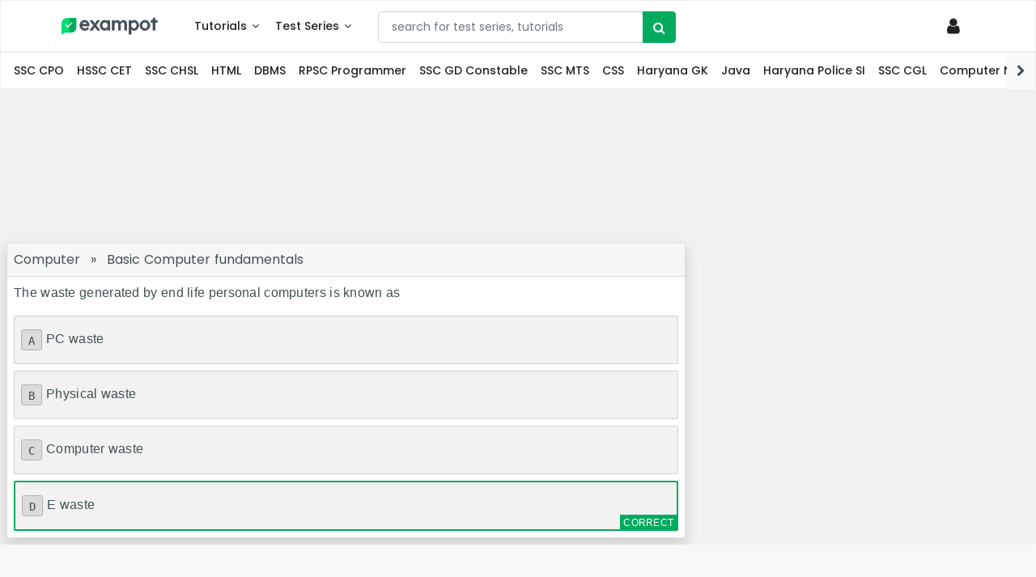

--- FILE ---
content_type: text/html; charset=UTF-8
request_url: https://exampot.com/question/6484
body_size: 7989
content:
<!doctype html>
<html lang="en">
<head>
<title>The waste generated by end life personal computers is known as
</title>
<meta name="viewport" content="width=device-width,initial-scale=1.0,maximum-scale=2.0,shrink-to-fit=no">
<meta charset="utf-8"/>
<meta http-equiv="X-UA-Compatible" content="ie=edge"/>
<meta content="PC waste Physical waste Computer waste E waste
" name="description">
<meta name="keywords" content="PC waste,Physical waste,Computer waste,E waste
" />
<meta property="og:site_name" content="ExamPot">
<meta property="og:url"           content="https://exampot.com/question/6484" />
<meta property="og:image"  itemprop="image" content="https://exampot.com/image/featured.png"/>
<meta property="og:image:width" content="1200">
<meta property="og:image:height" content="630"> 
<meta property="og:type"          content="website" />
<meta property="og:title"         content="The waste generated by end life personal computers is known as
" />
<meta property="og:description"   content="PC waste Physical waste Computer waste E waste
" />
<link rel="manifest" href="https://exampot.com/manifest.json">
<meta name="twitter:card" content="summary">
<meta name="twitter:site" content="https://exampot.com/">
<meta name="twitter:title" content="The waste generated by end life personal computers is known as
">
<meta name="twitter:description" content="PC waste Physical waste Computer waste E waste
" >
<meta name="twitter:creator" content="@JitenderKashyap" >
<meta name="twitter:image" content="https://exampot.com/image/featured.png">
<meta name="twitter:domain" content="https://exampot.com" >
<meta name="author" content="Jitender Kashyap">
<meta http-equiv="Content-Type" content="text/html; charset=utf-8">
<meta name="msapplication-TileColor" content="#01a4cd" >
<meta name="msapplication-TileImage" content="https://exampot.com/image/favicon.ico" type="image/x-icon" />
<meta name="theme-color" content="#2cb773" >
<meta name="apple-mobile-web-app-status-bar-style" content="#2cb773" >
<meta name="apple-mobile-web-app-capable" content="yes">
<meta name="apple-mobile-web-app-status-bar-style" content="#2cb773" >
<meta name="apple-mobile-web-app-title" content="The waste generated by end life personal computers is known as
">
<link rel="icon" href="https://exampot.com/image/favicon.ico" type="image/x-icon" sizes="48x48" />
<link rel="apple-touch-icon" href="https://exampot.com/image/favicon.ico" type="image/x-icon" >
<meta name="csrf-token" content="rj8LD6Beih9HDa2NKWt0tpgqdBNccg3E20d2ctCn">
<!-- CSS files -->
<!-- Latest compiled and minified CSS -->
<link rel="stylesheet" href="https://exampot.com/css/minify.css?ver=11"> 
<link rel="stylesheet" href="https://cdnjs.cloudflare.com/ajax/libs/font-awesome/4.7.0/css/font-awesome.min.css">
<!-- minify js -->
<script src="https://exampot.com/js/minify.js" type="338c15e4fe9b7891e843661f-text/javascript"></script>
<script src="https://exampot.com/lib/nav/hc-offcanvas-nav.js" type="338c15e4fe9b7891e843661f-text/javascript"></script>
<!-- CSS files -->
<link rel="stylesheet" href="https://exampot.com/css/test.css?ver=11-11">
<style>
    @media screen and (max-width:768px){
        .body-content{
            margin-top:0px !important;
            padding-bottom: 0px !important;
        }
    }
</style>
<script type="application/ld+json">
    {
      "@context": "https://schema.org",
      "@type": "QAPage",
      "mainEntity": {
        "@type": "Question",
        "name": "The waste generated by end life personal computers is known as",
        "text": "(A) PC waste (B) Physical waste (C) Computer waste (D) E waste ",
        "answerCount": 1,
        "upvoteCount": 1,
        "datePublished": "2023-09-15T09:17:24Z",
        "author": {
          "@type": "Person",
          "name": "Jitender Kashyap",
          "url": "https://github.com/jitenderkashyap"
        },
        "acceptedAnswer": {
          "@type": "Answer",
          "text": "(D) E waste ",
          "upvoteCount":1,
          "url": "https://exampot.com/question/6484",
          "datePublished": "2023-09-15T09:17:24Z",
          "author": {
            "@type": "Person",
            "name": "Jitender Kashyap",
            "url": "https://github.com/jitenderkashyap"
          }
        },
        "suggestedAnswer": []
      }
    }
</script>
    <!-- Google tag (gtag.js) -->
    <script async src="https://www.googletagmanager.com/gtag/js?id=G-JQXYJG204R" type="338c15e4fe9b7891e843661f-text/javascript"></script>
    <script type="338c15e4fe9b7891e843661f-text/javascript">
    window.dataLayer = window.dataLayer || [];
    function gtag(){dataLayer.push(arguments);}
    gtag('js', new Date());

    gtag('config', 'G-JQXYJG204R');
    </script>
</head>
<body class="antialiased" >
<div class="body-content" >
<!-- Header -->

<nav class="sina-nav top-nav" >
<div class="container d-flex align-items-center">

<div class="sina-nav-header">
<button role="button" aria-label="Open Sidebar" type="button" class="navbar-toggle" id="sidebar-toggle" >
<i class="fa fa-bars"></i>
</button>
<a class="sina-brand social-on navbar-brand" href="https://exampot.com" >
<img src="https://exampot.com/image/exampot-full.svg" alt="ExamPot" />
</a>
</div><!-- .navbar-header -->

<div class="desktop flex-fill" >
<ul class="sina-menu" data-in="fadeInLeft" data-out="fadeInOut">

<li class="dropdown">
<a href="https://exampot.com/tutorials" class="dropdown-toggle" data-toggle="dropdown" >Tutorials</a>
<ul class="dropdown-menu">
<li class="dropdown">
<a href="https://exampot.com/category/subject-wise-preparation" class="dropdown-toggle" data-toggle="dropdown"  >Subject Wise Prep</a>
<ul class='dropdown-menu' >
<li class="dropdown">
<a href="https://exampot.com/category/hindi" class="dropdown-toggle" data-toggle="dropdown" >Hindi</a>
<ul class='dropdown-menu' >
<li><a href="https://exampot.com/tutorials/hindi-grammar" >Hindi Grammar</a></li>
</ul>
</li>


</ul>
</li>


<li class="dropdown">
<a href="https://exampot.com/category/development" class="dropdown-toggle" data-toggle="dropdown"  >Development</a>
<ul class='dropdown-menu' >
<li class="dropdown">
<a href="https://exampot.com/category/web-development" class="dropdown-toggle" data-toggle="dropdown" >Web Development</a>
<ul class='dropdown-menu' >
<li><a href="https://exampot.com/tutorials/html" >HTML</a></li>
<li><a href="https://exampot.com/tutorials/css" >CSS</a></li>
<li><a href="https://exampot.com/tutorials/php" >PHP</a></li>
</ul>
</li>


<li class="dropdown">
<a href="https://exampot.com/category/programming-languages" class="dropdown-toggle" data-toggle="dropdown" >Programming Languages</a>
<ul class='dropdown-menu' >
<li><a href="https://exampot.com/tutorials/java" >Java</a></li>
</ul>
</li>


</ul>
</li>


<li class="dropdown">
<a href="https://exampot.com/category/cs-subjects" class="dropdown-toggle" data-toggle="dropdown" >CS Subjects</a>
<ul class='dropdown-menu' >
<li><a href="https://exampot.com/tutorials/dbms" >DBMS</a></li>
<li><a href="https://exampot.com/tutorials/computer-network" >Computer Network</a></li>
</ul>
</li>


<li class="bg-white text-uppercase fsize-14"><a href="https://exampot.com/tutorials" class="active" >All Tutorials &nbsp; <i class="fa fa-long-arrow-right" ></i></a></li>
</ul>
</li>

<li class="dropdown">
<a href="https://exampot.com/test-series" class="dropdown-toggle" data-toggle="dropdown" >Test Series</a>
<ul class="dropdown-menu">
<li class="dropdown">
<a href="https://exampot.com/category/government-exams" class="dropdown-toggle" data-toggle="dropdown"  >Government Exams</a>
<ul class='dropdown-menu' >
<li class="dropdown">
<a href="https://exampot.com/category/ssc-exams" class="dropdown-toggle" data-toggle="dropdown" >SSC Exams</a>
<ul class='dropdown-menu' >
<li><a href="https://exampot.com/test-series/ssc-cpo" >SSC CPO</a></li>
<li><a href="https://exampot.com/test-series/ssc-chsl" >SSC CHSL</a></li>
<li><a href="https://exampot.com/test-series/ssc-gd-constable" >SSC GD Constable</a></li>
<li><a href="https://exampot.com/test-series/ssc-mts" >SSC MTS</a></li>
<li><a href="https://exampot.com/test-series/ssc-cgl" >SSC CGL</a></li>
<li><a href="https://exampot.com/test-series/delhi-police-constable" >Delhi Police Constable</a></li>
</ul>
</li>


<li class="dropdown">
<a href="https://exampot.com/category/haryana-exams" class="dropdown-toggle" data-toggle="dropdown" >Haryana Exams</a>
<ul class='dropdown-menu' >
<li><a href="https://exampot.com/test-series/haryana-cet" >HSSC CET</a></li>
<li><a href="https://exampot.com/test-series/haryana-gk" >Haryana GK</a></li>
<li><a href="https://exampot.com/test-series/haryana-police-si" >Haryana Police SI</a></li>
<li><a href="https://exampot.com/test-series/hssc" >HSSC</a></li>
<li><a href="https://exampot.com/test-series/haryana-police-constable" >Haryana Police Constable</a></li>
</ul>
</li>


<li class="dropdown">
<a href="https://exampot.com/category/rajasthan-exams" class="dropdown-toggle" data-toggle="dropdown" >Rajasthan Exams</a>
<ul class='dropdown-menu' >
<li><a href="https://exampot.com/test-series/rpsc-programmer" >RPSC Programmer</a></li>
</ul>
</li>


<li class="dropdown">
<a href="https://exampot.com/category/defence-exams" class="dropdown-toggle" data-toggle="dropdown" >Defence Exams</a>
<ul class='dropdown-menu' >
<li><a href="https://exampot.com/test-series/air-force-group-y" >Air Force Group Y</a></li>
<li><a href="https://exampot.com/test-series/air-force-group-x" >Air Force Group X</a></li>
</ul>
</li>


<li class="dropdown">
<a href="https://exampot.com/category/railway-exams" class="dropdown-toggle" data-toggle="dropdown" >Railway Exams</a>
<ul class='dropdown-menu' >
</ul>
</li>


</ul>
</li>


<li class="dropdown">
<a href="https://exampot.com/category/subject-wise-test" class="dropdown-toggle" data-toggle="dropdown"  >Subject Wise Test</a>
<ul class='dropdown-menu' >
<li class="dropdown">
<a href="https://exampot.com/category/verbal-and-reasoning" class="dropdown-toggle" data-toggle="dropdown" >Verbal and Reasoning</a>
<ul class='dropdown-menu' >
<li><a href="https://exampot.com/test-series/verbal-ability" >Verbal Ability</a></li>
</ul>
</li>


</ul>
</li>


<li class="bg-white text-uppercase fsize-14"><a href="https://exampot.com/test-series" class="active" >All Test Series &nbsp; <i class="fa fa-long-arrow-right" ></i></a></li>
</ul>
</li>


<li class="pl-4 mx-400">
    <form method="get" class="mt-2 px-1 pt-1" action="https://exampot.com/search">	
    <div class="input-group search-input" >
        <input type="text" name="query" class="form-control form-control-lg fsize-14" placeholder="search for test series, tutorials " autocomplete="off">
        <div class="input-group-append">
            <button type="submit" class="btn btn-primary rounded-right text-light input-group-text"><i class="fa fa-search"></i></button>
        </div>
        <div class="search-input-result d-none" ></div>
    </div>
    </form>
</li>

</ul>
</div><!-- desktop view only -->

<div class="extension-nav">
<ul>
<li class="search mobile" ><a href="https://exampot.com" aria-label="Search" data-toggle="collapse" data-target="#mobile-search-bar" ><i class="fa fa-search"></i></a></li>
<li class="dropdown">
<a aria-label="Profile" href="https://exampot.com/profile" class="dropdown-toggle" data-toggle="dropdown" >
<i class="fa fa-user"></i>
</a>
<ul class="dropdown-menu shop-menu profile-links">
</ul>
</li>

<li class="dropdown d-none">
    <a href="https://exampot.com/cart" aria-label="Cart" class="dropdown-toggle no-follow" data-toggle="dropdown" >
        <i class="fa fa-shopping-bag"></i>
        <span class="shop-badge" id="count" >0</span>
    </a>
    <ul class="dropdown-menu shop-menu">
        <li class="cart-data" ></li>
        <li class="shop-total-price">			
            <p class="m-0 p-0">Total: <i class="fa fa-rupee" ></i> <span id="total" ></span></p>
            <p class="text-right m-0 p-0" ><a href="https://exampot.com/cart" class="shop-btn mt-2">Go to Cart</a></p>	
        </li>
    </ul>
</li>
<li class="play d-none" >
    <a href="https://exampot.com/play" >
        <i class="fa fa-bolt"></i>
        <span class="shop-badge" id="playcount" >0</span>
    </a>
</li>


</ul>
</div><!-- .extension-nav -->
</div>

<!-- search bar -->
<div class="container pb-2 collapse mobile"  id="mobile-search-bar" >
    <form method="get" action="https://exampot.com/search">	
        <div class="input-group search-input" >
            <input type="text" name="query" class="form-control form-control-lg fsize-14" placeholder="search for test series, tutorials" autocomplete="off">
            <div class="input-group-append">
                <button type="submit" class="btn btn-primary rounded-right text-light input-group-text"><i class="fa fa-search"></i></button>
            </div>
            <div class="search-input-result d-none" ></div>
        </div>
    </form>
</div>
<!-- search bar -->

</nav>



<nav class="sina-nav top-bar-nav" >
    <div class="tabs-outer">
        <div class="tabs-row" id="tabs-row" >
                            <a class="tab-item" href="https://exampot.com/topic/ssc-cpo" >SSC CPO</a>
                            <a class="tab-item" href="https://exampot.com/topic/haryana-cet" >HSSC CET</a>
                            <a class="tab-item" href="https://exampot.com/topic/ssc-chsl" >SSC CHSL</a>
                            <a class="tab-item" href="https://exampot.com/topic/html" >HTML</a>
                            <a class="tab-item" href="https://exampot.com/topic/dbms" >DBMS</a>
                            <a class="tab-item" href="https://exampot.com/topic/rpsc-programmer" >RPSC Programmer</a>
                            <a class="tab-item" href="https://exampot.com/topic/ssc-gd-constable" >SSC GD Constable</a>
                            <a class="tab-item" href="https://exampot.com/topic/ssc-mts" >SSC MTS</a>
                            <a class="tab-item" href="https://exampot.com/topic/css" >CSS</a>
                            <a class="tab-item" href="https://exampot.com/topic/haryana-gk" >Haryana GK</a>
                            <a class="tab-item" href="https://exampot.com/topic/java" >Java</a>
                            <a class="tab-item" href="https://exampot.com/topic/haryana-police-si" >Haryana Police SI</a>
                            <a class="tab-item" href="https://exampot.com/topic/ssc-cgl" >SSC CGL</a>
                            <a class="tab-item" href="https://exampot.com/topic/computer-network" >Computer Network</a>
                            <a class="tab-item" href="https://exampot.com/topic/php" >PHP</a>
                            <a class="tab-item" href="https://exampot.com/topic/air-force-group-y" >Air Force Group Y</a>
                            <a class="tab-item" href="https://exampot.com/topic/delhi-police-constable" >Delhi Police Constable</a>
                            <a class="tab-item" href="https://exampot.com/topic/hssc" >HSSC</a>
                            <a class="tab-item" href="https://exampot.com/topic/air-force-group-x" >Air Force Group X</a>
                            <a class="tab-item" href="https://exampot.com/topic/haryana-police-constable" >Haryana Police Constable</a>
                    </div>
        <span id="scroll-left" class="scroll-left arrow arrow-left" >
            <i class="fa fa-chevron-left" ></i>
        </span>
        <span id="scroll-right" class="scroll-right arrow arrow-right" >
            <i class="fa fa-chevron-right" ></i>
        </span>
    </div>
</nav>

<nav id="side-nav" class="d-none" >

<ul class="first-nav">

    <li class="cryptocurrency" >
        <a title="Home" href="https://exampot.com">
            <i class="fa fa-home"></i>
            <span>Home</span>
        </a>
    </li>

    <li class="cryptocurrency" >
        <button class="btn border-0 px-0" >
            <i class="fa fa-file-text-o"></i>
            <span>Tutorials</span>
        </button>
        <ul>
                    <li class="cryptocurrency" >
                <button class="btn border-0" >Subject Wise Prep</button>
                                <ul>


<li><button class="btn border-0" >Hindi</button>
<ul>
<li><a href="https://exampot.com/tutorials/hindi-grammar" >Hindi Grammar</a></li>
</ul>
</li>
</ul>


            </li>
                    <li class="cryptocurrency" >
                <button class="btn border-0" >Development</button>
                                <ul>


<li><button class="btn border-0" >Web Development</button>
<ul>
<li><a href="https://exampot.com/tutorials/html" >HTML</a></li>
<li><a href="https://exampot.com/tutorials/css" >CSS</a></li>
<li><a href="https://exampot.com/tutorials/php" >PHP</a></li>
</ul>
</li>


<li><button class="btn border-0" >Programming Languages</button>
<ul>
<li><a href="https://exampot.com/tutorials/java" >Java</a></li>
</ul>
</li>
</ul>


            </li>
                    <li class="cryptocurrency" >
                <button class="btn border-0" >CS Subjects</button>
                                            </li>
                </ul>
    </li>

    <li class="cryptocurrency" >
        <button class="btn border-0 px-0" >
            <i class="fa fa-check-square-o"></i>
            <span>Test Series</span>
        </button>
        <ul>
                            <li class="cryptocurrency" >
                    <button class="btn border-0" >Government Exams</button>
                                        <ul>


<li><button class="btn border-0" >SSC Exams</button>
<ul>
<li><a href="https://exampot.com/test-series/ssc-cpo" >SSC CPO</a></li>
<li><a href="https://exampot.com/test-series/ssc-chsl" >SSC CHSL</a></li>
<li><a href="https://exampot.com/test-series/ssc-gd-constable" >SSC GD Constable</a></li>
<li><a href="https://exampot.com/test-series/ssc-mts" >SSC MTS</a></li>
<li><a href="https://exampot.com/test-series/ssc-cgl" >SSC CGL</a></li>
<li><a href="https://exampot.com/test-series/delhi-police-constable" >Delhi Police Constable</a></li>
</ul>
</li>


<li><button class="btn border-0" >Haryana Exams</button>
<ul>
<li><a href="https://exampot.com/test-series/haryana-cet" >HSSC CET</a></li>
<li><a href="https://exampot.com/test-series/haryana-gk" >Haryana GK</a></li>
<li><a href="https://exampot.com/test-series/haryana-police-si" >Haryana Police SI</a></li>
<li><a href="https://exampot.com/test-series/hssc" >HSSC</a></li>
<li><a href="https://exampot.com/test-series/haryana-police-constable" >Haryana Police Constable</a></li>
</ul>
</li>


<li><button class="btn border-0" >Rajasthan Exams</button>
<ul>
<li><a href="https://exampot.com/test-series/rpsc-programmer" >RPSC Programmer</a></li>
</ul>
</li>


<li><button class="btn border-0" >Defence Exams</button>
<ul>
<li><a href="https://exampot.com/test-series/air-force-group-y" >Air Force Group Y</a></li>
<li><a href="https://exampot.com/test-series/air-force-group-x" >Air Force Group X</a></li>
</ul>
</li>


<li><button class="btn border-0" >Railway Exams</button>
<ul>
</ul>
</li>
</ul>


                </li>
                            <li class="cryptocurrency" >
                    <button class="btn border-0" >Subject Wise Test</button>
                                        <ul>


<li><button class="btn border-0" >Verbal and Reasoning</button>
<ul>
<li><a href="https://exampot.com/test-series/verbal-ability" >Verbal Ability</a></li>
</ul>
</li>
</ul>


                </li>
                    </ul>
    </li>

    <li class="cryptocurrency" >
        <a title="Questions" href="https://exampot.com/questions-and-answers">
            <i class="fa fa-question-circle-o"></i>
            <span>Questions</span>
        </a>
    </li>

    <li class="cryptocurrency" >
        <a title="Blogs" href="https://exampot.com/blogs">
            <i class="fa fa-wpforms"></i>
            <span>Blogs</span>
        </a>
    </li>

    

</ul>

</nav>
<!-- Header --><div class="content-section" >


<div class="card container-card bg-grey" >
<div class="card-body p-2" >
<div class="container">
            <script async src="https://pagead2.googlesyndication.com/pagead/js/adsbygoogle.js?client=ca-pub-3274959169798089" crossorigin="anonymous" type="338c15e4fe9b7891e843661f-text/javascript"></script>
        <ins class="adsbygoogle"
            style="display:block"
            data-ad-format="fluid"
            data-ad-layout-key="-h0+23+5q-49-3z"
            data-ad-client="ca-pub-3274959169798089"
            data-ad-slot="6542769454"></ins>
        <script type="338c15e4fe9b7891e843661f-text/javascript">
            (adsbygoogle = window.adsbygoogle || []).push({});
        </script>
    </div><div class="row">
    <div class="col-md-8">
        <!-- Question Template -->
<div class="card mt-2 bg-white rounded-0 shadow shadow-md">
    <div class="card-header p-2">
        <p class="f-sm m-0">
            <span>Computer</span>
            <span class="px-2" >&raquo;</span>
            <span>Basic Computer fundamentals</span>
        </p>
    </div>
    <div class="card-body p-2">
        <div class="font-english">
                                    <p>The waste generated by end life personal computers is known as</p>
        </div>

                            <div class='d-flex option-boxes font-english '  >
                <div class="text-dark font-weight-bold pr-2 text-uppercase q-badge">A</div>
                <div class="flex-fill no-margin" ><p>PC waste</p></div>
            </div>
                    <div class='d-flex option-boxes font-english '  >
                <div class="text-dark font-weight-bold pr-2 text-uppercase q-badge">B</div>
                <div class="flex-fill no-margin" ><p>Physical waste</p></div>
            </div>
                    <div class='d-flex option-boxes font-english '  >
                <div class="text-dark font-weight-bold pr-2 text-uppercase q-badge">C</div>
                <div class="flex-fill no-margin" ><p>Computer waste</p></div>
            </div>
                    <div class='d-flex option-boxes font-english  correct '  >
                <div class="text-dark font-weight-bold pr-2 text-uppercase q-badge">D</div>
                <div class="flex-fill no-margin" ><p>E waste</p></div>
            </div>
            
        


    </div>
</div>
<!-- Question Template -->
    </div>
    <div class="col-md-4">
        <div class="container">
            <script async src="https://pagead2.googlesyndication.com/pagead/js/adsbygoogle.js?client=ca-pub-3274959169798089" crossorigin="anonymous" type="338c15e4fe9b7891e843661f-text/javascript"></script>
        <!-- Display Ads -->
        <ins class="adsbygoogle"
            style="display:block"
            data-ad-client="ca-pub-3274959169798089"
            data-ad-slot="4001146845"
            data-ad-format="auto"
            data-full-width-responsive="true"></ins>
        <script type="338c15e4fe9b7891e843661f-text/javascript">
            (adsbygoogle = window.adsbygoogle || []).push({});
        </script>
    </div>    </div>
</div>



</div>
</div>
<div class="container">
            <script async src="https://pagead2.googlesyndication.com/pagead/js/adsbygoogle.js?client=ca-pub-3274959169798089" crossorigin="anonymous" type="338c15e4fe9b7891e843661f-text/javascript"></script>
        <ins class="adsbygoogle"
            style="display:block"
            data-ad-format="autorelaxed"
            data-ad-client="ca-pub-3274959169798089"
            data-ad-slot="1290442777"></ins>
        <script type="338c15e4fe9b7891e843661f-text/javascript">
            (adsbygoogle = window.adsbygoogle || []).push({});
        </script>
    </div></div>
<!-- Footer -->
<footer class="bg-white pb-5 pt-4 mt-1">
    <div class="container px-3">

        <div class="row">

            <div class='col-md-3 my-2'>
                <p class="text-left">
                    <img src="https://exampot.com/image/exampot-full.svg" alt="ExamPot" class="footer-logo" />
                </p>
                <p class="text-left font-title text-dark fsize-14 mb-0">
                    Online Exam Preparation With Tutorials | Mock Test Series | Learning Videos | Blogs
                </p>
                <p class="text-left">
                    <a class="nav-link pl-0" target="_blank"
                        href="https://play.google.com/store/apps/details?id=com.education.exampot">
                        <img src="https://exampot.com/image/google-play.png" alt="ExamPot App"
                            class="img-play-store-badge" />
                    </a>
                </p>
            </div>

            <div class="col-md-2 my-2">
                <p class="m-0 nav-title mb-2 font-title text-uppercase text-primary">Quick Links</p>
                <ul class="nav nav-sm nav-x-0 flex-column">
                    <li class="nav-item"><a class="nav-link" href="https://exampot.com">Home</a></li>
                    <li class="nav-item"><a class="nav-link" href="https://exampot.com/about-us">About Us</a></li>
                    <li class="nav-item"><a class="nav-link" href="https://exampot.com/privacy-policy">Privacy Policy</a></li>
                    <li class="nav-item"><a class="nav-link" href="https://exampot.com/terms-conditions">Terms &amp;
                            Conditions</a></li>
                    <li class="nav-item"><a class="nav-link" href="https://exampot.com/refund-policy">Refund Policy</a></li>
                    <li class="nav-item"><a class="nav-link" href="https://exampot.com/contact-us">Contact Us</a></li>
                </ul>
            </div>

            <div class="col-md-2 my-2">
                <p class="m-0 nav-title mb-2 font-title text-uppercase text-primary">Knowledge Base</p>
                <ul class="nav nav-sm nav-x-0 flex-column">
                    <li class="nav-item"><a class="nav-link" href="https://exampot.com/tutorials">Tutorials</a></li>
                    <li class="nav-item"><a class="nav-link" href="https://exampot.com/test-series">Test Series</a></li>
                    <li class="nav-item"><a class="nav-link" href="https://exampot.com/blogs">Blogs</a></li>
                    <li class="nav-item"><a class="nav-link" href="https://exampot.com/questions">Questions</a></li>
                    <li class="nav-item"><a class="nav-link" href="https://exampot.com/questions-and-answers">Questions And Answers</a></li>
                </ul>
            </div>


            <div class="col-md-3 my-2">
                <p class="m-0 nav-title mb-2 font-title text-uppercase text-primary">Featured Tutorials</p>
                <ul class="nav nav-sm nav-x-0 flex-column">
                                                            <li class="nav-item"><a class="nav-link" href="https://exampot.com/samas-paribhasa">समास : परिभाषा, भेद एवं उदाहरण</a>
                    </li>
                                                                                <li class="nav-item"><a class="nav-link" href="https://exampot.com/html-tutorial">HTML Tutorial</a>
                    </li>
                                                                                <li class="nav-item"><a class="nav-link" href="https://exampot.com/dbms-tutorial">DBMS Tutorial</a>
                    </li>
                                                                                <li class="nav-item"><a class="nav-link" href="https://exampot.com/sandhi-vichchhed">सन्धि एवम संधि विच्छेद</a>
                    </li>
                                                                                <li class="nav-item"><a class="nav-link" href="https://exampot.com/css-tutorial">CSS Tutorial</a>
                    </li>
                                                                                <li class="nav-item"><a class="nav-link" href="https://exampot.com/computer-network-tutorial">Computer Network Tutorial</a>
                    </li>
                                                        </ul>
            </div>

            <div class="col-md-2 my-2">
                <p class="m-0 nav-title mb-2 font-title text-uppercase text-primary">Online Test Series</p>
                <ul class="nav nav-sm nav-x-0 flex-column">
                                        <li class="nav-item"><a class="nav-link"
                            href="https://exampot.com/ssc-cgl/test-series">SSC CGL Test Series</a></li>
                                        <li class="nav-item"><a class="nav-link"
                            href="https://exampot.com/rpsc-programmer/test-series">RPSC Programmer Test Series</a></li>
                                        <li class="nav-item"><a class="nav-link"
                            href="https://exampot.com/haryana-police-si/test-series">Haryana Police SI Test Series</a></li>
                                        <li class="nav-item"><a class="nav-link"
                            href="https://exampot.com/ssc-chsl/test-series">SSC CHSL Test Series</a></li>
                                        <li class="nav-item"><a class="nav-link"
                            href="https://exampot.com/ssc-mts/test-series">SSC MTS Test Series</a></li>
                                        <li class="nav-item"><a class="nav-link"
                            href="https://exampot.com/ssc-cpo/test-series">SSC CPO Test Series</a></li>
                                    </ul>
            </div>

        </div>
        <div class="container">
            <hr>
            <p class="text-center footer-copyright font-title text-dark">
                Copyright 2023, ExamPot
                All Rights Reserved.
            </p>
        </div>
    </div>
</footer>
<!-- Footer --></div>
<!-- bottombar -->
<div id="bottomBar">
    <ul class="nav nav-pills nav-justified" >
        <li class="nav-item">
            <a title="Questions" class="nav-link" href="https://exampot.com/questions-and-answers">
                <i class="fa fa-question-circle-o"></i>
                <span>Questions</span>
            </a>
        </li>
        <li class="nav-item">
            <a title="Tutorials" class="nav-link" href="https://exampot.com/tutorials">
                <i class="fa fa-file-text-o"></i>
                <span>Tutorials</span>
            </a>
        </li>
        <li class="nav-item">
            <a title="Home" class="nav-link" href="https://exampot.com">
                <i class="fa fa-home"></i>
                <span>Home</span>
            </a>
        </li>
        <li class="nav-item">
            <a title="All Tests" class="nav-link" href="https://exampot.com/all-tests">
                <i class="fa fa-calendar-check-o"></i>
                <span>Tests</span>
            </a>
        </li>
        <li class="nav-item">
            <a title="Blogs" class="nav-link" href="https://exampot.com/blogs">
                <i class="fa fa-list-ul"></i>
                <span>Blogs</span>
            </a>
        </li>
    </ul>
</div>
<script src="https://exampot.com/js/sina-nav.js" type="338c15e4fe9b7891e843661f-text/javascript"></script>
<script src="https://exampot.com/js/jquery.star-rating-svg.js" type="338c15e4fe9b7891e843661f-text/javascript"></script>
<script type="338c15e4fe9b7891e843661f-text/javascript">
const queryString = window.location.search;
const urlParams = new URLSearchParams(queryString);
$(document).ready(function(){
var nav=$('#side-nav').hcOffcanvasNav({
insertClose:true,
insertBack: true,
navTitle: 'Main Menu',
labelClose: '',
labelBack: 'Back To Menu',
levelTitleAsBack: true,
swipeGestures:true,
});
$("#side-nav").removeClass("d-none");
var navbar=nav.data('hcOffcanvasNav');
$("#sidebar-toggle").on("click",function(){
navbar.open();
});

$('[data-toggle="tooltip"]').tooltip();
// ajax setup
$.ajaxSetup({
headers: {
'X-CSRF-TOKEN': $('meta[name="csrf-token"]').attr('content')
}
});
// code
$(".content table").addClass("table");
$(".content table").addClass("table-bordered");
$(".content table").addClass("table-vcenter");
// rating js
try{
$(".rating").starRating({
readOnly: true,
totalStars: 5,
starShape: 'rounded',
starSize:20,
emptyColor: 'lightgray',
hoverColor: '#efce4a',
activeColor: '#efce4a',
useGradient: false
});
}catch(e){}
// invite btn click
$(document).on("click",".invitebtn",function(){
var webtext=$(this).attr("data-text");
var weburl=$(this).attr("data-url");
if(navigator.share){
console.log("share support");
navigator.share({
title :webtext,
text : webtext,
url : weburl
});
}else{
console.log("Share Supported Only Mobile");
}
});
// code

$(document).on("click",".show-sidebar",function(){
    $("#side-section").addClass("active");
    $("body").append("<div class='side-backdrop' ></div>");
});
$(document).on("click",".hide-sidebar",function(){
    $("#side-section").removeClass("active");
    $(".side-backdrop").remove();
});
$(document).on("click",".side-backdrop",function(){
    $(".side-backdrop").remove();
    $("#side-section").removeClass("active");
});
$("#side-section .widget-list.active").parent(".collapse").addClass('show').prev().removeClass("collapsed");
$(".open-bottom-section").on("click",function(){
$("#bottom-section").toggleClass("active");
});

// auth top bar
let topMsg=`<li><a class="text-dark fsize-14" href='/login' >Log In</a></li>
<li><a class="text-dark fsize-14" href='/register' >Register</a></li>`;
$(".profile-links").html(topMsg);

var ww = $(window).width();
(function($) {
    $.fn.hasScrollBar = function () {
        return this.get(0).scrollWidth > this.width();
    };
})(jQuery);

  function tabscroll(direction) {
    var container = document.getElementById("tabs-row");
    scrollCompleted = 0;
    var slideVar = setInterval(function () {
        if (direction == "left") {
            container.scrollLeft -= 30;
        } else {
            container.scrollLeft += 30;
        }
        scrollCompleted += 30;
        if (scrollCompleted >= 250) {
            window.clearInterval(slideVar);
        }
        var scrollwidth = $("#tabs-row").get(0).scrollWidth;
        var scrollleft = $("#tabs-row").scrollLeft();
        var elemwidth = $("#tabs-row").width();
        var offset = 16;
        if (scrollleft <= 0) {
            $("#scroll-left").hide();
        }else {
            $("#scroll-left").css("display", "flex");
        }
        if(scrollwidth - scrollleft - elemwidth == offset) {
            $("#scroll-right").hide();
        }else{
            $("#scroll-right").css("display", "flex");
        }
    }, 50);
  }

  $(document).on("click","#scroll-left",function(){
      tabscroll("left");
  });
  $(document).on("click","#scroll-right",function(){
      tabscroll("right");
  });

  $(document).on("keyup","input[name=query]",function(){
      let val=$(this).val();
      let elem=$(this).siblings(".search-input-result");
      if(val.length>2){
        elem.removeClass("d-none");
      }else{
        elem.addClass("d-none");
      }
      var lastLetter =val.charAt(val.length-1);
      if((lastLetter==" " || val.length%7==0) || val.length>2){
            let ajaxSearch="https://exampot.com/ajax-search";
            $.post(ajaxSearch,{_token:"rj8LD6Beih9HDa2NKWt0tpgqdBNccg3E20d2ctCn",query:val},function(data){
                elem.html(data);
            });
      }  
  });

  $(document).on("blur","input[name=query]",function(){
      let elem=$(this).siblings(".search-input-result");
      setTimeout(() => {
        elem.addClass("d-none");
      },1800);
  });
  $(document).on("focus","input[name=query]",function(){
      let elem=$(this).siblings(".search-input-result");
      let val=$(this).val();
      if(val.length>3){
        elem.removeClass("d-none");
      }
  });
  function loadJS(FILE_URL, async = true) {
        let scriptEle = document.createElement("script");
        scriptEle.setAttribute("src", FILE_URL);
        scriptEle.setAttribute("type", "text/javascript");
        scriptEle.setAttribute("async", async);
        document.body.appendChild(scriptEle);
        // success event 
        scriptEle.addEventListener("load", () => {
          //  console.log("File loaded")
        });
        // error event
        scriptEle.addEventListener("error", (ev) => {
          //  console.log("Error on loading file", ev);
        });
    }
    if(urlParams.has("android")){ localStorage.setItem("android",true); }
    if(localStorage.getItem("android")!=undefined){
        let today=new Date().getDate();
        loadJS("/js/android.js?ver="+today);
    }else{
        $(".google-login-web").removeClass("d-none");
    }
    var appVersion="3.3";
    if(urlParams.has("version")){
        let version=urlParams.get("version");
        if(version!=appVersion){
         //  $("#updateApp").modal("show");
        }
    }
});
</script>
<script type="338c15e4fe9b7891e843661f-text/javascript">
    var count=0;
    var cart=[];
    var total=0;
    let cartdata='';
    $("#count").html(count);
    if(Object.keys(cart).length!=0){
        Object.keys(cart).forEach((key)=>{
            let badgeclass="text-primary";
            if(cart[key].type=="course"){ badgeclass="text-success"; }
            total+=parseInt(cart[key].price);
            cartdata+=`
                <div class="media">
                <img src="${cart[key].image}" alt="${cart[key].name}" class="cart-img" >
                <div class="media-body pl-2">
                <span class="${badgeclass} fsize-10 text-uppercase" >${cart[key].type}</span>
                <h3 class="fsize-16 m-0" >${cart[key].name}</h3>
                <p class="m-0" >
                    <span class="fsize-14 text-dark" ><i class="fa fa-rupee"></i>${cart[key].price}</span>
                    <del class="fsize-12 text-secondary" ><i class="fa fa-rupee"></i>${cart[key].featured_price}</del>
                    <span class="fsize-12 text-success" >${cart[key].discount}<i class="fa fa-percent"></i> OFF</span>
                </p>
                </div>
                </div>
                <hr class="my-1" />
            `;
        });
    }else{
        cartdata=`<p class='text-center' >No Items in the Cart</p>`;
    }
    $(".cart-data").html(cartdata);
    $("#total").html(total);
    $(".check-in-cart").each(function(){
        let targeturl="/cart";
        let innerText="In Cart";
        let targetkey=$(this).attr("target-key");
        if(cart.hasOwnProperty(targetkey)){
            $(this).attr("href",targeturl);
            $(this).html(innerText);
            $(this).removeClass("btn-success");
            $(this).addClass("btn-primary");
        }
    });
</script>
<script src="https://polyfill.io/v3/polyfill.min.js?features=es6" type="338c15e4fe9b7891e843661f-text/javascript"></script>
<script id="MathJax-script" async src="https://cdn.jsdelivr.net/npm/mathjax@3/es5/tex-mml-chtml.js" type="338c15e4fe9b7891e843661f-text/javascript"></script>
<link rel="stylesheet" href="https://exampot.com/css/codetheme.css">
<script src="https://cdnjs.cloudflare.com/ajax/libs/highlight.js/11.7.0/highlight.min.js" type="338c15e4fe9b7891e843661f-text/javascript"></script>
<script src="https://cdnjs.cloudflare.com/ajax/libs/highlight.js/11.7.0/languages/dart.min.js" type="338c15e4fe9b7891e843661f-text/javascript"></script>
<script type="338c15e4fe9b7891e843661f-text/javascript">
document.addEventListener('DOMContentLoaded', (event) => {
  document.querySelectorAll('pre code').forEach((el) => {
    try{
        hljs.highlightElement(el);
    }catch(e){  }
    
  });
});
</script>
<script src="/cdn-cgi/scripts/7d0fa10a/cloudflare-static/rocket-loader.min.js" data-cf-settings="338c15e4fe9b7891e843661f-|49" defer></script><script defer src="https://static.cloudflareinsights.com/beacon.min.js/vcd15cbe7772f49c399c6a5babf22c1241717689176015" integrity="sha512-ZpsOmlRQV6y907TI0dKBHq9Md29nnaEIPlkf84rnaERnq6zvWvPUqr2ft8M1aS28oN72PdrCzSjY4U6VaAw1EQ==" data-cf-beacon='{"version":"2024.11.0","token":"d48d8887631e4b14be524bcab3928bce","r":1,"server_timing":{"name":{"cfCacheStatus":true,"cfEdge":true,"cfExtPri":true,"cfL4":true,"cfOrigin":true,"cfSpeedBrain":true},"location_startswith":null}}' crossorigin="anonymous"></script>
</body>
</html>

--- FILE ---
content_type: text/html; charset=utf-8
request_url: https://www.google.com/recaptcha/api2/aframe
body_size: 268
content:
<!DOCTYPE HTML><html><head><meta http-equiv="content-type" content="text/html; charset=UTF-8"></head><body><script nonce="rgjFYMhMP5-uoP0mOXWBIQ">/** Anti-fraud and anti-abuse applications only. See google.com/recaptcha */ try{var clients={'sodar':'https://pagead2.googlesyndication.com/pagead/sodar?'};window.addEventListener("message",function(a){try{if(a.source===window.parent){var b=JSON.parse(a.data);var c=clients[b['id']];if(c){var d=document.createElement('img');d.src=c+b['params']+'&rc='+(localStorage.getItem("rc::a")?sessionStorage.getItem("rc::b"):"");window.document.body.appendChild(d);sessionStorage.setItem("rc::e",parseInt(sessionStorage.getItem("rc::e")||0)+1);localStorage.setItem("rc::h",'1762873199094');}}}catch(b){}});window.parent.postMessage("_grecaptcha_ready", "*");}catch(b){}</script></body></html>

--- FILE ---
content_type: text/css
request_url: https://exampot.com/css/test.css?ver=11-11
body_size: 1398
content:
.shrink{
    margin-right:315px;
}
.border-top{
    border-top:solid #d8d8d8 1px;
}
/* Buttons */
.bg-test-buttons{
    background-color:#f0f0f0;
}
.bg-main{
    background-color:#3778bd;
}
.test-btn{
    background-color:#c7dcf0;
    color:#4d4d4d;
    /* border: 2px solid #A9D0F5; */
    font-size:14px;
    line-height:17px;
    border-radius:2px !important;
}
.test-btn.active{
    background-color:#3778bd;
    color:#fff;
    /* border-color:#a9d0f5; */
}
#sidebar{
    height:100vh;
    transition: all 0.3s;
    z-index:99999;
    position:fixed;
    top:0%;
    right:0%;
    background:#fff;
    min-width: 315px;
    max-width: 315px;
    overflow-y: scroll;
}
#sidebar .questions-btnbar{
    height:250px;
    overflow-y:scroll;
}

.status-btn{
    height:32px !important;
    width:34px !important;
    font-size:15px;
    padding:0px;
    position:relative;
    text-align:center;
}
.status-btn img{
    height:30px !important;
    width:34px !important;
    position:absolute;
    top:50%;
    left:50%;
    transform:translate(-50%,-50%);
    -webkit-transform:translate(-50%,-50%);
    -moz-transform:translate(-50%,-50%);
    -o-transform:translate(-50%,-50%);
    -ms-transform:translate(-50%,-50%);
    z-index:1;
}
.status-btn span{
    position:absolute;
    top:50%;
    left:50%;
    transform:translate(-50%,-50%);
    -webkit-transform:translate(-50%,-50%);
    -moz-transform:translate(-50%,-50%);
    -o-transform:translate(-50%,-50%);
    -ms-transform:translate(-50%,-50%);
    z-index:2;
}

.status-btn,.status-btn:hover,.status-btn:focus,.status-btn:visited,.status-btn:active{
    display: inline-block;
    border:none;
    box-shadow:none;
    background-image: url(/image/test/buttons.png);
    text-decoration: none;
    height: 39px !important;
    width: 35px !important;
    text-align: center;
    font-size: 12px;
    font-weight: 400;
    overflow: visible;
    padding-top: 7px;
    -webkit-user-select: none;
    -moz-user-select: none;
    -ms-user-select: none;
    user-select: none;
    outline:none;
}
.not-visited{
    background-position: 0px -223px;
    color: #4D4D4D;
}
.not-answered{
    background-position: 0px -136px;
    color: #fff;
}
.answered{
    background-position: 0px -264px;
    color: #fff;
}
.marked{
    background-position: 0px -180px;
    color: #fff;
}
.marked-answered{
    background-position: 0px -350px;
    color: #fff;
}

.f-xs{
    font-size:12px;
    line-height:14px;
    margin:0px;
}
.no-margin,.no-margin *{
    margin:0px;
}

.fixed-btn-bar{
    position:fixed;
    bottom:0%;
    left:0%;
    width: 100%;
    z-index:9999;
}
.fixed-btn-bar .btn-bar-content{
    background-color: #fff;
    padding:7px;
    padding-right:315px;
    border-top: solid #d8d8d8 1.5px;
}
#sidebarbtn{
    display:none;
}
.pallet-btn{
    padding:6px 10px;
    background-color:#e9e9e9;
    color:#4d4d4d;
    border-radius: 0px;
    transition:all ease-in .3s;
}
.pallet-btn.active{
    background-color:#c7dcf0;
}
textarea{
    resize:none;
}
/* navbar-custom */
.navbar-custom{
    background-color:#3778bd;
    color:#fff;
    padding:4px 12px;
    /* border-bottom: solid #a9d0f5 2px; */
}
.navbar-custom h1{
    margin:0px;
    font-size:16px;
    line-height:18px;
    text-transform: capitalize;
    display: inline;
}
.navbar-custom .test-logo{
    height: 35px;
    width: 110px;
    background-color: #fff;
    border-radius: 2px;
    padding: 8px 4px;
}
.navbar-custom button span{
    padding-left:4px;
}
#result{
    min-height:82vh;
    padding-bottom:100px !important;
}
#save{
    margin-right:20px;
}
.question-details *{
    font-size:16px;
    margin:0px;
}
.fixed-back-btn{
    position:fixed;
    bottom:0px;
    left:0%;
    width: 100%;
    z-index:9999;
}
.fixed-back-btn-content{
    background-color: #fff;
    padding:7px;
    padding-right:315px;
    border-top: solid #d8d8d8 1.5px;
}
.option-boxes{
    background-color: #f2f2f2;
    padding:16px 8px !important;
    margin-top:8px;
    border: solid #d1d1d1 .3px;
    border-radius:2px;
}
.q-badge{
    height: 26px;
    width: 26px;
    background: #dbdbdb;
    padding: 2px 8px;
    border-radius: 10%;
    font-size: 14px !important;
    line-height: 22px;
    text-align: center;
    color: #494949 !important;
    font-weight: 100 !important;
    font-family: monospace !important;
    border: solid #b3b3b3 0.3px;
    margin-right: 5px;
}
.wrong{
    border:solid var(--danger) 2px !important;
    position: relative;
}
.wrong::before{
    content:'WRONG';
    position: absolute;
    bottom:0px;
    right:0%;
    height:18px;
    padding:1px 4px;
    background-color: var(--danger);
    font-size:12px;
    line-height:18px;
    color:#fff;
}
.correct{
    border:solid var(--teal) 2px !important;
    position: relative;
}
.correct::before{
    content:'CORRECT';
    position: absolute;
    bottom:0px;
    right:0%;
    height:18px;
    padding:1px 4px;
    background-color: var(--teal);
    font-size:12px;
    line-height:18px;
    color:#fff;
}
.test-tabs{
    background-color: #fff !important;
    width:100%;
}
.test-tabs .nav-link{
    color:var(--secondary);
    background-color: #fff;
    border:none;
    border-radius:0px;
}
.test-tabs .nav-link.active{
    color:var(--primary);
    border-bottom: solid var(--primary) 3px;
    background: #fff !important;
}
.body-content{
    padding-bottom: 100px !important;
}
/* Mobile View */
@media screen and (max-width: 768px){
    .question-details *{
        font-size:12px;
    }
    #save{
        margin-right:0px;
    }
    #save,#mark,#clear{
        font-size:12px;
        padding:8px 6px;
        line-height: 18px;
    }
    #result{
        height:100%;
    }
    body{
        margin-right:0px !important;
    }
    .fixed-btn-bar .btn-bar-content{
        padding-right:3px !important;
        padding-left:3px !important;
    }
    .fixed-back-btn-content{
        padding-right:7px;
    }
    #sidebarbtn{
        display:block;
        z-index: 999999;
        position: fixed;
        bottom: 12%;
        right: 5%;
    }
    #sidebar {
        margin-left: -315px;
        position:fixed;
        top:0;
        left:0;
        z-index:99999;
        overflow-y:scroll;
    }
    #sidebar.active{
        margin-left:0px;
    }
    .body-content {
        margin-top:0px !important;
    }
    .navbar-custom{
        padding:4px;
    }
    .navbar-custom h1{
        font-size:13px;
        line-height:16px;
    }
    .navbar-custom button span{
        display:none;
    }
    .question,.option-boxes{
        width:100%;
        overflow-x:scroll;
    }
}
.fixed-question-bar{
    position: fixed;
    right:0%;
    top:50px;
    z-index:99;
    height:500px;
    overflow-y:scroll;
    width:80px;
    background-color: #efefef;
    text-align: center;
}
#analysis .nav-link{
    font-size:14px;
    color:var(--secondary);
    font-family: var(--font-family-heading);
}
#analysis .nav-link.active{
    background:var(--green);
    color:#fff;
    border-radius: 65px;
}
@media screen and (max-width:768px){
    .fixed-question-bar{
        position: relative !important;
        top: 0%;
        left: 0%;
        width: 100% !important;
        height: 40px !important;
        overflow-x: scroll;
        overflow-y: hidden;
        text-align: left !important;
        white-space: nowrap;
        display:block;
    }
}
.font-english,.font-english *{
    font-family: verdana,arial,sans-serif;
    letter-spacing: 0.3px;
}
.fa{
    font: normal normal normal FontAwesome !important;
}
i.fa.fa-clock-o {
    font-family: 'FontAwesome' !important;
}
.save-question,.report-error{
    font-size:12px;
    padding:4px 6px;
}
.icon-box{
    height:50px;
    width:50px;
    border-radius:100%;
    text-align: center;
    margin:5px;
}
.icon-box i{
    font-size:25px;
    line-height: 50px;
    color:#ffffffde;
}
@media screen and (max-width:768px) {
    .icon-box{
        height:40px;
        width:40px;
    }
    .icon-box i{
        font-size:20px;
        line-height: 40px;
    }
}
.correct-btn,.correct-btn:focus{
    position: relative;
    height:30px;
    width:30px;
    background-color:var(--teal);
    border:none;
    border-radius:1px;
    color:#fff;
    font-size:13px;
    line-height:30px;
}
.wrong-btn,.wrongt-btn:focus{
    position: relative;
    height:30px;
    width:30px;
    background-color:var(--danger);
    border:none;
    border-radius:100%;
    color:#fff;
    font-size:13px;
    line-height:30px;
}
.digital{
    background-color: #333;
    color:#fff;
    padding:2px;
    border-radius:0px;
    line-height: 2;
}

--- FILE ---
content_type: text/css
request_url: https://exampot.com/css/codetheme.css
body_size: -216
content:
pre code.hljs{display:block;overflow-x:auto;padding:1em}code.hljs{padding:3px 5px}.hljs{color:#fff;background:#1c1b1b}.hljs-subst{color:#fff}.hljs-comment{color:#999}.hljs-attr,.hljs-doctag,.hljs-keyword,.hljs-meta .hljs-keyword,.hljs-section,.hljs-selector-tag{color:#88aece}.hljs-attribute{color:#c59bc1}.hljs-name,.hljs-number,.hljs-quote,.hljs-selector-id,.hljs-template-tag,.hljs-type{color:#f08d49}.hljs-selector-class{color:#88aece}.hljs-link,.hljs-regexp,.hljs-selector-attr,.hljs-string,.hljs-symbol,.hljs-template-variable,.hljs-variable{color:#b5bd68}.hljs-meta,.hljs-selector-pseudo{color:#88aece}.hljs-built_in,.hljs-literal,.hljs-title{color:#f08d49}.hljs-bullet,.hljs-code{color:#ccc}.hljs-meta .hljs-string{color:#b5bd68}.hljs-deletion{color:#de7176}.hljs-addition{color:#76c490}.hljs-emphasis{font-style:italic}.hljs-strong{font-weight:700}

--- FILE ---
content_type: application/x-javascript
request_url: https://exampot.com/lib/nav/hc-offcanvas-nav.js
body_size: 10179
content:
"use strict";
!(function (e, t) {
    if ("object" == typeof module && "object" == typeof module.exports) {
        if (!e.document) throw new Error(" Nav requires a browser to run.");
        module.exports = t(e);
    } else "function" == typeof define && define.amd ? define("hcOffcanvasNav", [], t(e)) : t(e);
})("undefined" != typeof window ? window : this, function (re) {
    function i(e, t) {
        if (((t = t || {}), !(e = "string" == typeof e ? ("#" === e.charAt(0) && -1 === e.indexOf(" ") ? ie.querySelector(e) : ie.querySelectorAll(e)) : e))) return !1;
        var ee = i.Helpers;
        void 0 !== t.maxWidth && (ee.deprecated("maxWidth", "disableAt", "option"), (t.disableAt = t.maxWidth));
        var te = Object.assign(
            {},
            {
                width: 280,
                height: "auto",
                disableAt: !1,
                pushContent: null,
                swipeGestures: !0,
                expanded: !1,
                position: "left",
                levelOpen: "overlap",
                levelSpacing: 40,
                levelTitles: !0,
                closeOpenLevels: !0,
                closeActiveLevel: !1,
                navTitle: null,
                navClass: "",
                disableBody: !0,
                closeOnClick: !0,
                closeOnEsc: !0,
                customToggle: null,
                activeToggleClass: null,
                bodyInsert: "prepend",
                keepClasses: !0,
                removeOriginalNav: !1,
                rtl: !1,
                insertClose: !0,
                insertBack: !0,
                levelTitleAsBack: !0,
                labelClose: "",
                labelBack: "Back",
            },
            t
        );
        function ne(e) {
            if (ae.length) {
                for (var t = !1, n = (e = "string" == typeof e ? [e] : e).length, a = 0; a < n; a++) -1 !== ae.indexOf(e[a]) && (t = !0);
                return t;
            }
        }
        function n(e) {
            if (e.querySelector("ul") || "UL" === e.tagName) {
                var b = "hc-nav-" + ++oe,
                    s = ee.printStyle("hc-offcanvas-" + oe + "-style"),
                    o = "keydown.hcOffcanvasNav",
                    v = te.activeToggleClass || "toggle-open",
                    u = ee.createElement("nav", { id: b }),
                    d = ee.createElement("div", { class: "nav-container" });
                u.addEventListener("click", ee.stopPropagation), u.appendChild(d);
                var n,
                    p,
                    a,
                    f = null,
                    h = null,
                    m = null,
                    t = {},
                    g = !1,
                    y = !1,
                    E = null,
                    L = 0,
                    A = 0,
                    x = 0,
                    C = null,
                    O = {},
                    k = [],
                    N = !1,
                    T = [],
                    r = null,
                    i = null,
                    l = !1,
                    c = !1;
                   
                var w = function (e, t, n) {
                        var a, r, i, s;
                        "number" != typeof t ||
                            ("number" != typeof e && !T.length) ||
                            ((a = Array.prototype.filter.call(d.querySelectorAll(".nav-wrapper"), function (e) {
                                return e.getAttribute("data-level") == t && ("number" != typeof n || ("number" == typeof n && e.getAttribute("data-index") == n));
                            })[0]),
                            (a = ee.children(a, ".nav-content")[0]),
                            (r = ee.children(a, ".nav-close, .nav-back")),
                            (a = ee.children(a, "ul")),
                            (a = ee.children(a, "li")),
                            (a = ee.children(a, ":not(.nav-wrapper)")),
                            (a = [].concat(r, a)),
                            (a = Array.prototype.map
                                .call(a, function (e) {
                                    return Array.prototype.slice.call(e.querySelectorAll('[tabindex="0"], a[role="menuitem"], a[href], button, textarea, input[type="text"], input[type="radio"], input[type="checkbox"], select'));
                                })
                                .flat()),
                            (a = Array.prototype.filter.call(a, function (e) {
                                return "-1" !== e.getAttribute("tabindex");
                            })) &&
                                (u.classList.add("user-is-tabbing"),
                                (i = a[0]),
                                (s = a[a.length - 1]),
                                "number" == typeof e ? a[e].focus() : (T[T.length - 1].focus(), T.pop()),
                                ie.removeEventListener(o),
                                ie.addEventListener(o, function (e) {
                                    ("Tab" !== e.key && 9 !== e.keyCode) || (e.shiftKey ? ie.activeElement === i && (e.preventDefault(), s.focus()) : ie.activeElement === s && (e.preventDefault(), i.focus()));
                                })));
                    },
                    S = function () {
                        ie.removeEventListener(o),
                            h &&
                                setTimeout(function () {
                                    h.focus();
                                }, p);
                    },
                    M = function () {
                        (d.style.transition = "none"), (u.style.display = "block");
                        var e = ee.formatSizeVal((A = d.offsetWidth)),
                            t = ee.formatSizeVal((x = d.offsetHeight));
                        s.add(".hc-offcanvas-nav." + b + ".nav-position-left .nav-container", "transform: translate3d(-" + e + ", 0, 0)"),
                            s.add(".hc-offcanvas-nav." + b + ".nav-position-right .nav-container", "transform: translate3d(" + e + ", 0, 0)"),
                            s.add(".hc-offcanvas-nav." + b + ".nav-position-top .nav-container", "transform: translate3d(0, -" + t + ", 0)"),
                            s.add(".hc-offcanvas-nav." + b + ".nav-position-bottom .nav-container", "transform: translate3d(0, " + t + ", 0)"),
                            s.insert(),
                            (u.style.display = ""),
                            (d.style.transition = ""),
                            (n = re.getComputedStyle(d).transitionProperty),
                            (p = ee.toMs(re.getComputedStyle(d).transitionDuration)),
                            (a = re.getComputedStyle(d).transitionTimingFunction),
                            te.pushContent && m && n && s.add(ee.getElementCssTag(m), "transition: " + n + " " + p + "ms " + a),
                            s.insert();
                    },
                    j = function (e) {
                        var t = !!f && re.getComputedStyle(f[0]).display,
                            n = !!te.disableAt && "max-width: " + (te.disableAt - 1) + "px",
                            a = ee.formatSizeVal(te.width),
                            r = ee.formatSizeVal(te.height),
                            i = ee.formatSizeVal(te.levelSpacing);
                        (!ee.isNumeric(a) && -1 === a.indexOf("px")) || (A = parseInt(a)),
                            (!ee.isNumeric(r) && -1 === r.indexOf("px")) || (x = parseInt(r)),
                            ne(["disableAt", "position"]) && s.reset(),
                            s.add(".hc-offcanvas-nav." + b, "display: block", n),
                            s.add(".hc-nav-original." + b, "display: none", n),
                            t && s.add(".hc-nav-trigger." + b, "display: " + (t && "none" !== t ? t : "block"), n),
                            -1 !== ["left", "right"].indexOf(te.position) ? s.add(".hc-offcanvas-nav." + b + " .nav-container", "width: " + a) : s.add(".hc-offcanvas-nav." + b + " .nav-container", "height: " + r),
                            s.add(".hc-offcanvas-nav." + b + ".nav-position-left .nav-container", "transform: translate3d(-" + a + ", 0, 0);"),
                            s.add(".hc-offcanvas-nav." + b + ".nav-position-right .nav-container", "transform: translate3d(" + a + ", 0, 0);"),
                            s.add(".hc-offcanvas-nav." + b + ".nav-position-top .nav-container", "transform: translate3d(0, -" + r + ", 0);"),
                            s.add(".hc-offcanvas-nav." + b + ".nav-position-bottom .nav-container", "transform: translate3d(0, " + r + ", 0);"),
                            s.add(".hc-offcanvas-nav." + b + ".nav-levels-overlap.nav-position-left li.level-open > .nav-wrapper", "transform: translate3d(-" + i + ", 0, 0)", n),
                            s.add(".hc-offcanvas-nav." + b + ".nav-levels-overlap.nav-position-right li.level-open > .nav-wrapper", "transform: translate3d(" + i + ", 0, 0)", n),
                            s.add(".hc-offcanvas-nav." + b + ".nav-levels-overlap.nav-position-top li.level-open > .nav-wrapper", "transform: translate3d(0, -" + i + ", 0)", n),
                            s.add(".hc-offcanvas-nav." + b + ".nav-levels-overlap.nav-position-bottom li.level-open > .nav-wrapper", "transform: translate3d(0, " + i + ", 0)", n),
                            s.insert(),
                            (e && !ne("pushContent")) || (m = te.pushContent ? ee.getElements(te.pushContent)[0] : null),
                            (d.style.transition = "none");
                        (n = u.classList.contains(le)),
                            (n = [
                                "hc-offcanvas-nav",
                                te.navClass || "",
                                b,
                                "nav-levels-" + (te.levelOpen || "none"),
                                "nav-position-" + te.position,
                                te.disableBody ? "disable-body" : "",
                                ee.isIos ? "is-ios" : "",
                                ee.isTouchDevice ? "touch-device" : "",
                                n ? le : "",
                                te.rtl ? "rtl" : "",
                                !0 !== te.insertClose || te.labelClose ? "" : "nav-close-button-empty",
                            ]
                                .join(" ")
                                .trim()
                                .replace(/  +/g, " "));
                        u.removeEventListener("click"),
                            (u.className = n),
                            u.setAttribute("aria-hidden", !0),
                            ie.documentElement.style.setProperty("--nav-level-spacing", te.levelSpacing + "px"),
                            te.disableBody && u.addEventListener("click", $),
                            e ? M() : setTimeout(M, 0);
                    },
                    P = function () {
                        t = (function l(e, t) {
                            var n = [];
                            Array.prototype.forEach.call(e, function (e) {
                                var o;
                                ("UL" === e.tagName || e instanceof HTMLHeadingElement) &&
                                    ((o = { tagName: e.tagName, id: t, htmlClass: e.getAttribute("class") || null, items: [] }),
                                    e instanceof HTMLHeadingElement
                                        ? (o.content = ee.clone(e, !1, !0))
                                        : (null !== e.getAttribute("data-nav-active") && ((E = t), e.removeAttribute("data-nav-active")),
                                          Array.prototype.forEach.call(e.children, function (e) {
                                              var t = null !== e.getAttribute("data-nav-custom-content"),
                                                  n = t
                                                      ? e.childNodes
                                                      : Array.prototype.filter
                                                            .call(e.children, function (e) {
                                                                return "UL" !== e.tagName && !e.querySelector("ul");
                                                            })
                                                            .concat(e.children.length ? [] : [e.firstChild]),
                                                  a = t ? [] : Array.prototype.slice.call(e.querySelectorAll("ul")),
                                                  r = a.length
                                                      ? [].concat(
                                                            Array.prototype.filter.call(a[0].parentNode.children, function (e) {
                                                                return "UL" === e.tagName || e instanceof HTMLHeadingElement;
                                                            })
                                                        )
                                                      : [],
                                                  a = null;
                                              if (!n.length) {
                                                  for (var i = "", s = 0; s < e.childNodes.length; s++) e.childNodes[s].nodeType === Node.TEXT_NODE && (i += e.childNodes[s].textContent.trim());
                                                  n = [ie.createTextNode(i)];
                                              }
                                              r.length && (ee.data(e, "hc-uniqid") ? (a = ee.data(e, "hc-uniqid")) : ((a = Math.random().toString(36).substr(2)), ee.data(e, "hc-uniqid", a))),
                                                  null !== e.getAttribute("data-nav-active") && ((E = a), e.removeAttribute("data-nav-active")),
                                                  o.items.push({ id: a, htmlClass: e.getAttribute("class") || "", content: n, custom: t, subnav: r.length ? l(r, a) : [], highlight: null !== e.getAttribute("data-nav-highlight") });
                                          })),
                                    n.push(o));
                            });
                            return n;
                        })(
                            "UL" === e.tagName
                                ? [e]
                                : Array.prototype.filter.call(e.children, function (e) {
                                      return "UL" === e.tagName || e instanceof HTMLHeadingElement;
                                  }),
                            null
                        );
                    },
                    _ = function (e) {
                        if (e) {
                            for (; d.firstChild; ) d.removeChild(d.firstChild);
                            O = {};
                        }
                        !(function p(n, e, f, h, t, a) {
                            var m = ee.createElement("div", { class: "nav-wrapper nav-wrapper-" + f, "data-level": f, "data-index": t || 0 });
                            var r = ee.createElement("div", { class: "nav-content" });
                            m.addEventListener("click", ee.stopPropagation);
                            m.appendChild(r);
                            e.appendChild(m);
                            h &&
                                (0 === f || (0 < f && "overlap" === te.levelOpen)) &&
                                ((e = "string" == typeof h ? h : ee.clone(re.jQuery && h instanceof re.jQuery && h.length ? h[0] : h, !0, !0)),
                                r.insertBefore(ee.createElement("h2", { id: 0 === f ? b + "-nav-title" : null, class: 0 === f ? "nav-title" : "level-title" }, e), r.firstChild),
                                0 === f && "string" == typeof h && u.setAttribute("aria-labelledby", b + "-nav-title"));
                            var i = -1;
                            n.forEach(function (e, t) {
                                var d;
                                "UL" === e.tagName
                                    ? (i++,
                                      (d = ee.createElement("ul", { id: e.id ? (1 < n.length ? "menu-" + e.id + "-" + i : "menu-" + e.id) : null, role: "menu", "aria-level": f + 1 })),
                                      r.appendChild(d),
                                      te.keepClasses && e.htmlClass && d.classList.add.apply(d.classList, e.htmlClass.split(" ")),
                                      e.items.forEach(function (t, e) {
                                          var n = t.content;
                                          if (t.custom) {
                                              var a = ee.createElement(
                                                  "li",
                                                  { class: "nav-item nav-item-custom" },
                                                  ee.createElement(
                                                      "div",
                                                      { class: "nav-custom-content" },
                                                      Array.prototype.map.call(n, function (e) {
                                                          return ee.clone(e, !0, !0);
                                                      })
                                                  )
                                              );
                                              return te.keepClasses && t.htmlClass && a.classList.add.apply(a.classList, t.htmlClass.split(" ")), void d.appendChild(a);
                                          }
                                          var r,
                                              i = Array.prototype.filter.call(n, function (e) {
                                                  return "A" === e.tagName || (e.nodeType !== Node.TEXT_NODE && e.querySelector("button"));
                                              })[0];
                                          i
                                              ? (r = ee.clone(i, !1, !0)).classList.add("nav-item-link")
                                              : (r = ee.createElement(
                                                    t.subnav.length ? "button" : "span",
                                                    { class: "nav-item-link" },
                                                    Array.prototype.map.call(n, function (e) {
                                                        return ee.clone(e, !0, !0);
                                                    })
                                                )),
                                              "A" === r.tagName && (r.setAttribute("tabindex", "0"), r.setAttribute("role", "menuitem"), r.getAttribute("href") || r.setAttribute("href", "#")),
                                              i &&
                                                  r.addEventListener("click", function (e) {
                                                      e.stopPropagation(), ee.hasListener(i, "click") && i.click();
                                                      console.log("click");
                                                  }),
                                              "#" === r.getAttribute("href") && r.addEventListener("click", ee.preventDefault),
                                              te.closeOnClick &&
                                                  (W()
                                                      ? "A" !== r.tagName ||
                                                        "false" === r.dataset.navClose ||
                                                        (null !== r.getAttribute("disabled") && "false" !== r.getAttribute("disabled")) ||
                                                        (t.subnav.length && (!r.getAttribute("href") || "#" === r.getAttribute("href").charAt(0))) ||
                                                        r.addEventListener("click", $)
                                                      : "A" !== r.tagName || "false" === r.dataset.navClose || (null !== r.getAttribute("disabled") && "false" !== r.getAttribute("disabled")) || r.addEventListener("click", $));
                                          var s,
                                              o,
                                              l,
                                              c,
                                              v,
                                              u = ee.createElement("li", { class: "nav-item" });
                                          u.appendChild(r),
                                              d.appendChild(u),
                                              te.keepClasses && t.htmlClass && u.classList.add.apply(u.classList, t.htmlClass.split(" ")),
                                              t.highlight && u.classList.add("nav-highlight"),
                                              ee.wrap(r, ee.createElement("div", { class: "nav-item-wrapper" })),
                                              t.subnav.length &&
                                                  ((s = f + 1),
                                                  (o = t.id),
                                                  (l = ""),
                                                  O[s] || (O[s] = 0),
                                                  u.classList.add("nav-parent"),
                                                  W()
                                                      ? ((c = O[s]),
                                                        (v = ee.createElement("input", { type: "checkbox", id: b + "-" + s + "-" + c, class: "hc-chk", tabindex: -1, "data-level": s, "data-index": c, value: o })).addEventListener(
                                                            "click",
                                                            ee.stopPropagation
                                                        ),
                                                        v.addEventListener("change", Q),
                                                        u.insertBefore(v, u.firstChild),
                                                        (a = function (e) {
                                                            e.addEventListener("click", function (e) {
                                                                e.stopPropagation(),
                                                                    v.setAttribute("checked", "true" !== v.getAttribute("checked")),
                                                                    "createEvent" in ie && ((e = ie.createEvent("HTMLEvents")).initEvent("change", !1, !0), v.dispatchEvent(e));
                                                            }),
                                                                e.addEventListener("keydown", function (e) {
                                                                    ("Enter" !== e.key && 13 !== e.keyCode) || ((N = !0), T.push(this));
                                                                }),
                                                                e.setAttribute(
                                                                    "aria-controls",
                                                                    1 < t.subnav.length
                                                                        ? t.subnav
                                                                              .filter(function (e) {
                                                                                  return "UL" === e.tagName;
                                                                              })
                                                                              .map(function (e, t) {
                                                                                  return "menu-" + e.id + "-" + t;
                                                                              })
                                                                              .join(" ")
                                                                        : "menu-" + o
                                                                ),
                                                                e.setAttribute("aria-haspopup", "overlap" === te.levelOpen),
                                                                e.setAttribute("aria-expanded", !1);
                                                        }),
                                                        -1 !== k.indexOf(o) &&
                                                            (m.classList.add("sub-level-open"),
                                                            m.addEventListener("click", function () {
                                                                return Z(s, c);
                                                            }),
                                                            u.classList.add("level-open"),
                                                            v.setAttribute("checked", !0)),
                                                        (l = !0 === te.levelTitles ? n[0].textContent.trim() : ""),
                                                        r.getAttribute("href") && "#" !== r.getAttribute("href")
                                                            ? ((n = ee.createElement(
                                                                  "button",
                                                                  {class: "nav-next", "aria-label": (te.ariaLabels || {}).submenu + ": " + l, role: "menuitem", tabindex: 0 },
                                                                  ee.createElement("span")
                                                              )).addEventListener("click", ee.preventClick()),
                                                              a(n),
                                                              te.rtl ? r.parentNode.appendChild(n) : r.parentNode.insertBefore(n, r.nextSibling))
                                                            : (r.appendChild(ee.createElement("span", { class: "nav-next" }, ee.createElement("span"))), a(r)))
                                                      : r.setAttribute("aria-expanded", !0),
                                                  O[s]++,
                                                  p(t.subnav, u, s, l, O[s] - 1, "string" == typeof h ? h : ""));
                                      }))
                                    : r.appendChild(e.content);
                            });
                            f &&
                                void 0 !== t &&
                                !1 !== te.insertBack &&
                                "overlap" === te.levelOpen &&
                                ((s = ee.children(r, "ul")),
                                (a = (te.levelTitleAsBack && a) || te.labelBack || ""),
                                (l = ee.createElement("button", {class: "nav-back-button", role: "menuitem", tabindex: 0 }, [a, ee.createElement("span")])),
                                !0 === te.insertBack || 0 === te.insertBack
                                    ? ((a = ee.createElement("div", { class: "nav-back" }, l)), r.insertBefore(a, ee.children(r, ":not(.level-title)")[0]))
                                    : ((o = ee.createElement("li", { class: "nav-item nav-back" }, l)), ee.insertAt(o, !0 === te.insertBack ? 0 : te.insertBack, s)),
                                (o = function () {
                                    return Z(f, t);
                                }),
                                ee.wrap(l, ee.createElement("div", { class: "nav-item-wrapper" })),
                                l.addEventListener("click", ee.preventClick(o)),
                                l.addEventListener("keydown", function (e) {
                                    ("Enter" !== e.key && 13 !== e.keyCode) || (N = !0);
                                }));
                            {
                                var s, o, l;
                                0 === f &&
                                    !1 !== te.insertClose &&
                                    ((s = ee.createElement("button", {class: "nav-close-button" + (te.labelClose ? " has-label" : ""), role: "menuitem", tabindex: 0, "aria-label": te.labelClose ? "" : (te.ariaLabels || {}).close }, [
                                        te.labelClose || "",
                                        ee.createElement("span"),
                                    ])).addEventListener("click", ee.preventClick($)),
                                    s.addEventListener("keydown", function (e) {
                                        ("Enter" !== e.key && 13 !== e.keyCode) || S();
                                    }),
                                    h && !0 === te.insertClose
                                        ? r.insertBefore(ee.createElement("div", { class: "nav-close" }, s), r.children[1])
                                        : !0 === te.insertClose
                                        ? r.insertBefore(ee.createElement("div", { class: "nav-close" }, s), r.firstChild)
                                        : ((o = ee.children(r, "ul")),
                                          (l = ee.createElement("li", { class: "nav-item nav-close" }, s)),
                                          ee.wrap(s, ee.createElement("div", { class: "nav-item-wrapper" })),
                                          ee.insertAt(l, te.insertClose, o)));
                            }
                        })(t, d, 0, te.navTitle);
                    },
                    B = function (t) {
                        return function (e) {
                            ("left" !== te.position && "right" !== te.position) ||
                                ((r = e.touches[0].clientX),
                                (i = e.touches[0].clientY),
                                "doc" === t
                                    ? c || (ie.addEventListener("touchmove", D, ee.supportsPassive), ie.addEventListener("touchend", U, ee.supportsPassive))
                                    : ((c = !0), d.addEventListener("touchmove", z, ee.supportsPassive), d.addEventListener("touchend", I, ee.supportsPassive)));
                        };
                    },
                    q = function (e, t) {
                        re.addEventListener("touchmove", ee.preventDefault, ee.supportsPassive),
                            (u.style.visibility = "visible"),
                            (d.style[ee.browserPrefix("transition")] = "none"),
                            ee.setTransform(d, e, te.position),
                            m && ((m.style[ee.browserPrefix("transition")] = "none"), ee.setTransform(m, t, te.position));
                    },
                    H = function (e, t, n, a) {
                        void 0 === t && (t = !0),
                            void 0 === n && (n = !1),
                            void 0 === a && (a = !1),
                            re.removeEventListener("touchmove", ee.preventDefault, ee.supportsPassive),
                            (d.style[ee.browserPrefix("transition")] = ""),
                            ee.setTransform(d, n, te.position),
                            m && ((m.style[ee.browserPrefix("transition")] = ""), ee.setTransform(m, a, te.position)),
                            "open" === e
                                ? K()
                                : ($(),
                                  t
                                      ? setTimeout(function () {
                                            u.style.visibility = "";
                                        }, p)
                                      : (u.style.visibility = ""));
                    },
                    D = function (e) {
                        var t = 0 - (r - e.touches[0].clientX),
                            e = "overlap" === te.levelOpen ? Y() * te.levelSpacing : 0,
                            e = A + e,
                            t = "left" === te.position ? Math.min(Math.max(t, 0), e) : Math.abs(Math.min(Math.max(t, -e), 0));
                        (("left" === te.position && r < 50) || ("right" === te.position && r > ie.body.clientWidth - 50)) && ((l = !0), q(0 - (A - t), Math.abs(t)));
                    },
                    U = function e(t) {
                        var n;
                        ie.removeEventListener("touchmove", D),
                            ie.removeEventListener("touchend", e),
                            l &&
                                ((n = t.changedTouches[t.changedTouches.length - 1]),
                                (t = 0 - (r - n.clientX)),
                                (n = "overlap" === te.levelOpen ? Y() * te.levelSpacing : 0),
                                (n = A + n),
                                (t = "left" === te.position ? Math.min(Math.max(t, 0), n) : Math.abs(Math.min(Math.max(t, -n), 0))) ? H(70 < t ? "open" : "close") : H("close", !1),
                                (i = r = null),
                                (l = !1));
                    },
                    z = function (e) {
                        var t = 0 - (r - e.touches[0].clientX),
                            n = 0 - (i - e.touches[0].clientY);
                        Math.abs(t) < Math.abs(n) ||
                            ((e = "overlap" === te.levelOpen ? Y() * te.levelSpacing : 0),
                            (n = A + e),
                            (t = "left" === te.position ? Math.min(Math.max(t, -n), 0) : Math.min(Math.max(t, 0), n)),
                            (("left" === te.position && t < 0) || ("right" === te.position && 0 < t)) && ((l = !0), q(-Math.abs(t) + e, n - Math.abs(t))));
                    },
                    I = function e(t) {
                        var n, a;
                        d.removeEventListener("touchmove", z),
                            d.removeEventListener("touchend", e),
                            (c = !1),
                            l &&
                                ((n = t.changedTouches[t.changedTouches.length - 1]),
                                (a = 0 - (r - n.clientX)),
                                (t = "overlap" === te.levelOpen ? Y() * te.levelSpacing : 0),
                                (n = A + t),
                                (a = "left" === te.position ? Math.abs(Math.min(Math.max(a, -n), 0)) : Math.abs(Math.min(Math.max(a, 0), n))) === n ? H("close", !1) : 50 < a ? H("close") : H("open", !0, t, n),
                                (i = r = null),
                                (l = !1));
                    };
                j(),
                    P(),
                    _(),
                    !0 === te.removeOriginalNav ? e.parentNode.removeChild(e) : e.classList.add("hc-nav-original", b),
                    "prepend" === te.bodyInsert ? ie.body.insertBefore(u, ie.body.firstChild) : "append" === te.bodyInsert && ie.body.appendChild(u),
                    !0 === te.expanded && ((y = !0), K()),
                    te.swipeGestures && (d.addEventListener("touchstart", B("nav"), ee.supportsPassive), ie.addEventListener("touchstart", B("doc"), ee.supportsPassive)),
                    te.closeOnEsc &&
                        ie.addEventListener("keydown", function (e) {
                            !g || ("Escape" !== e.key && 27 !== e.keyCode) || (0 === (e = Y()) ? ($(), S()) : (Z(e, G()), w(null, e - 1)));
                        });
                B = ee.debounce(M, 500);
                re.addEventListener("resize", B, ee.supportsPassive);
                var X = function (e, t, n) {
                    var a,
                        r,
                        i = ie.querySelector("#" + b + "-" + e + "-" + t);
                    i &&
                        ((a = i.value),
                        (t = (r = i.parentNode).closest(".nav-wrapper")),
                        i.setAttribute("checked", !1),
                        t.classList.remove("sub-level-open"),
                        r.classList.remove("level-open"),
                        r.querySelectorAll("[aria-controls]")[0].setAttribute("aria-expanded", !1),
                        -1 !== k.indexOf(a) && k.splice(k.indexOf(a), 1),
                        n &&
                            "overlap" === te.levelOpen &&
                            (t.removeEventListener("click"),
                            t.addEventListener("click", ee.stopPropagation),
                            ee.setTransform(d, (e - 1) * te.levelSpacing, te.position),
                            m && ((t = "x" === ee.getAxis(te.position) ? A : x), ee.setTransform(m, t + (e - 1) * te.levelSpacing, te.position))));
                };
                return (
                    (u.on = function (e, t) {
                        u.addEventListener(e, t);
                    }),
                    (u.off = function (e, t) {
                        u.removeEventListener(e, t);
                    }),
                    (u.getSettings = function () {
                        return Object.assign({}, te);
                    }),
                    (u.isOpen = F),
                    (u.open = K),
                    (u.close = $),
                    (u.toggle = J(null)),
                    (u.update = function (e, t) {
                        if (((ae = []), "object" == typeof e)) {
                            for (var n in e) te[n] !== e[n] && ae.push(n);
                            te = Object.assign({}, te, e);
                        }
                        !0 === e || !0 === t
                            ? te.removeOriginalNav
                                ? console.warn("%c! HC Offcanvas Nav:%c Can't update because original navigation has been removed. Disable `removeOriginalNav` option.", "color: #fa253b", "color: default")
                                : (j(!0), P(), _(!0))
                            : (j(!0), _(!0));
                    }),
                    u
                );
            }
            function Q() {
                var e = Number(this.dataset.level),
                    t = Number(this.dataset.index);
                ("true" === this.getAttribute("checked") ? R : Z)(e, t);
            }
            function V(e) {
                e.classList.remove(v), e.setAttribute("aria-expanded", !1);
            }
            function W() {
                return !1 !== te.levelOpen && "none" !== te.levelOpen;
            }
            function F() {
                return g;
            }
            function Y() {
                return k.length
                    ? Number(
                          Array.prototype.filter.call(d.querySelectorAll(".hc-chk"), function (e) {
                              return e.value == k[k.length - 1];
                          })[0].dataset.level
                      )
                    : 0;
            }
            function G() {
                return k.length
                    ? Number(
                          Array.prototype.filter.call(d.querySelectorAll(".hc-chk"), function (e) {
                              return e.value == k[k.length - 1];
                          })[0].dataset.index
                      )
                    : 0;
            }
            function K(e, t) {
                var n, a;
                if (
                    (!g || void 0 !== t) &&
                    (g ||
                        ((g = !0),
                        (u.style.visibility = "visible"),
                        u.setAttribute("aria-hidden", !1),
                        u.classList.add(le),
                        f && (f.forEach(V), h && (h.classList.add(v), h.setAttribute("aria-expanded", !0))),
                        "expand" === te.levelOpen && C && clearTimeout(C),
                        te.disableBody &&
                            ((L = re.pageYOffset || se.scrollTop || ie.documentElement.scrollTop || ie.body.scrollTop),
                            ie.documentElement.scrollHeight > ie.documentElement.clientHeight && se.classList.add("hc-nav-yscroll"),
                            ie.body.classList.add("hc-nav-open"),
                            L && (ie.body.style.top = -L + "px")),
                        m && ((n = "x" === ee.getAxis(te.position) ? A : x), ee.setTransform(m, n, te.position)),
                        y
                            ? (y = !1)
                            : (u._eventListeners.toggle &&
                                  u._eventListeners.toggle.forEach(function (e) {
                                      e.fn(ee.customEventObject("toggle", u, u, { action: "open" }), Object.assign({}, te));
                                  }),
                              setTimeout(function () {
                                  u._eventListeners.open &&
                                      u._eventListeners.open.forEach(function (e) {
                                          e.fn(ee.customEventObject("open", u, u), Object.assign({}, te));
                                      });
                              }, p))),
                    W())
                ) {
                    if (("number" != typeof e && !ee.isNumeric(e)) || ("number" != typeof t && !ee.isNumeric(t)))
                        E
                            ? ((a = Array.prototype.filter.call(d.querySelectorAll(".hc-chk"), function (e) {
                                  return e.value == E;
                              })[0]),
                              (!te.closeActiveLevel && te.closeOpenLevels) || (E = null))
                            : !1 === te.closeOpenLevels &&
                              (a = (a = Array.prototype.filter.call(d.querySelectorAll(".hc-chk"), function (e) {
                                  return "true" === e.getAttribute("checked");
                              }))[a.length - 1]);
                    else if (!(a = ie.querySelector("#" + b + "-" + e + "-" + t))) return void console.warn("HC Offcanvas Nav: level " + e + " doesn't have index " + t);
                    if (a) {
                        var r = [];
                        if (((e = Number(a.dataset.level)), (t = Number(a.dataset.index)), 1 < e)) {
                            for (var i = []; a && a !== ie; a = a.parentNode) a.matches(".nav-wrapper") && i.push(a);
                            for (var s = 0; s < i.length; s++) {
                                var o = i[s],
                                    l = Number(o.dataset.level);
                                0 < l && r.push({ level: l, index: Number(o.dataset.index) });
                            }
                            r = r.reverse();
                        }
                        r.push({ level: e, index: t });
                        for (var c = 0; c < r.length; c++) R(r[c].level, r[c].index, !1);
                    }
                }
            }
            function $() {
                var e;
                g &&
                    ((g = !1),
                    m && ee.setTransform(m, !1),
                    u.classList.remove(le),
                    u.classList.remove("user-is-tabbing"),
                    u.setAttribute("aria-hidden", !0),
                    d.removeAttribute("style"),
                    f && f.forEach(V),
                    "expand" === te.levelOpen && -1 !== ["top", "bottom"].indexOf(te.position)
                        ? Z(0)
                        : W() &&
                          (C = setTimeout(
                              function () {
                                  Z(0);
                              },
                              "expand" === te.levelOpen ? p : 0
                          )),
                    te.disableBody &&
                        (ie.body.classList.remove("hc-nav-open"),
                        se.classList.remove("hc-nav-yscroll"),
                        L &&
                            ((ie.body.style.top = ""),
                            (ie.body.scrollTop = L),
                            (se.scrollTop = L),
                            "bottom" === te.position &&
                                ((e = L),
                                setTimeout(function () {
                                    (ie.body.scrollTop = e), (se.scrollTop = e);
                                }, 0)),
                            (L = 0))),
                    u._eventListeners.toggle &&
                        u._eventListeners.toggle.forEach(function (e) {
                            e.fn(ee.customEventObject("toggle", u, u, { action: "close" }), Object.assign({}, te));
                        }),
                    setTimeout(function () {
                        (u.style.visibility = ""),
                            u._eventListeners.close &&
                                u._eventListeners.close.forEach(function (e) {
                                    e.fn(ee.customEventObject("close", u, u), Object.assign({}, te));
                                }),
                            u._eventListeners["close.once"] &&
                                u._eventListeners["close.once"].forEach(function (e) {
                                    e.fn(ee.customEventObject("close.once", u, u), Object.assign({}, te));
                                }),
                            u.removeEventListener("close.once");
                    }, p));
            }
            function J(t) {
                return function (e) {
                    e && (e.preventDefault(), e.stopPropagation()), t && (h = t), (g ? $ : K)();
                };
            }
            function R(t, n, e) {
                void 0 === e && (e = !0);
                var a = ie.querySelector("#" + b + "-" + t + "-" + n),
                    r = a.value,
                    i = a.parentNode,
                    s = i.closest(".nav-wrapper"),
                    o = ee.children(i, ".nav-wrapper")[0];
                !1 === e && (o.style.transition = "none"),
                    a.setAttribute("checked", !0),
                    s.classList.add("sub-level-open"),
                    i.classList.add("level-open"),
                    i.querySelectorAll("[aria-controls]")[0].setAttribute("aria-expanded", !0),
                    !1 === e &&
                        setTimeout(function () {
                            o.style.transition = "";
                        }, p),
                    -1 === k.indexOf(r) && k.push(r),
                    "overlap" === te.levelOpen &&
                        (s.addEventListener("click", function () {
                            return Z(t, n);
                        }),
                        ee.setTransform(d, t * te.levelSpacing, te.position),
                        m && ((s = "x" === ee.getAxis(te.position) ? A : x), ee.setTransform(m, s + t * te.levelSpacing, te.position))),
                    u._eventListeners["open.level"] &&
                        u._eventListeners["open.level"].forEach(function (e) {
                            e.fn(ee.customEventObject("open.level", u, o, { currentLevel: t, currentIndex: n }), Object.assign({}, te));
                        }),
                    N && (w(0, t, n), (N = !1));
            }
            function Z(t, e) {
                for (var n, a = t; a <= Object.keys(O).length; a++)
                    if (a === t && void 0 !== e) X(t, e, !0);
                    else if (0 !== t || te.closeOpenLevels) for (var r = 0; r < O[a]; r++) X(a, r, a === t);
                    else;
                0 < t &&
                    u._eventListeners["close.level"] &&
                    ((n = ie.querySelector("#" + b + "-" + t + "-" + e).closest(".nav-wrapper")),
                    u._eventListeners["close.level"].forEach(function (e) {
                        e.fn(ee.customEventObject("close.level", u, n, { currentLevel: t - 1, currentIndex: G() }), Object.assign({}, te));
                    })),
                    N && (w(null, t - 1), (N = !1));
            }
            console.error("%c! HC Offcanvas Nav:%c Navigation must contain <ul> element.", "color: #fa253b", "color: default");
        }
        te.ariaLabels = Object.assign({}, { open: "Open Menu", close: "Close Menu", submenu: "Submenu" }, t.ariaLabels);
        var ae = [];
        if (Array.isArray(e) || e instanceof NodeList) {
            for (var a = [], r = 0; r < e.length; r++) a.push(n(e[r]));
            return 1 < a.length ? a : a[0];
        }
        return n(e);
    }
    var n,
        a,
        ie = re.document,
        se = ie.getElementsByTagName("html")[0],
        oe = 0,
        le = "nav-open";
    return (
        void 0 !== re.jQuery &&
            ((n = re.jQuery),
            (a = "hcOffcanvasNav"),
            n.fn.extend({
                hcOffcanvasNav: function (t) {
                    return this.length
                        ? this.each(function () {
                              var e = n.data(this, a);
                              e ? e.update(t) : ((e = new i(this, t)), n.data(this, a, e));
                          })
                        : this;
                },
            })),
        (re.hcOffcanvasNav = re.hcOffcanvasNav || i),
        i
    );
}),
    (function (n) {
        var e = n.hcOffcanvasNav,
            o = n.document;
        "function" != typeof Object.assign &&
            Object.defineProperty(Object, "assign", {
                value: function (e, t) {
                    if (null == e) throw new TypeError("Cannot convert undefined or null to object");
                    for (var n = Object(e), a = 1; a < arguments.length; a++) {
                        var r = arguments[a];
                        if (null != r) for (var i in r) Object.prototype.hasOwnProperty.call(r, i) && (n[i] = r[i]);
                    }
                    return n;
                },
                writable: !0,
                configurable: !0,
            }),
            Element.prototype.closest ||
                (Element.prototype.closest = function (e) {
                    var t = this;
                    do {
                        if (Element.prototype.matches.call(t, e)) return t;
                    } while (null !== (t = t.parentElement || t.parentNode) && 1 === t.nodeType);
                    return null;
                }),
            Array.prototype.flat ||
                Object.defineProperty(Array.prototype, "flat", {
                    configurable: !0,
                    value: function n() {
                        var a = isNaN(arguments[0]) ? 1 : Number(arguments[0]);
                        return a
                            ? Array.prototype.reduce.call(
                                  this,
                                  function (e, t) {
                                      return Array.isArray(t) ? e.push.apply(e, n.call(t, a - 1)) : e.push(t), e;
                                  },
                                  []
                              )
                            : Array.prototype.slice.call(this);
                    },
                    writable: !0,
                }),
            Element.prototype.matches ||
                (Element.prototype.matches = Element.prototype.msMatchesSelector || Element.prototype.matchesSelector || Element.prototype.mozMatchesSelector || Element.prototype.oMatchesSelector || Element.prototype.webkitMatchesSelector);
        var t = !1;
        try {
            var a = Object.defineProperty({}, "passive", {
                get: function () {
                    t = { passive: !1 };
                },
            });
            n.addEventListener("testPassive", null, a), n.removeEventListener("testPassive", null, a);
        } catch (e) {}
        function r(e) {
            return !isNaN(parseFloat(e)) && isFinite(e);
        }
        function i(e) {
            return "auto" === e ? "100%" : r(e) && 0 !== e ? e + "px" : e;
        }
        function s(e) {
            var t = ["Webkit", "Moz", "Ms", "O"],
                n = (o.body || o.documentElement).style,
                a = e.charAt(0).toUpperCase() + e.slice(1);
            if (void 0 !== n[e]) return e;
            for (var r = 0; r < t.length; r++) if (void 0 !== n[t[r] + a]) return t[r] + a;
            return !1;
        }
        function l(e, t) {
            if (e instanceof Element)
                return t
                    ? Array.prototype.filter.call(e.children, function (e) {
                          return e.matches(t);
                      })
                    : e.children;
            var n = [];
            return (
                Array.prototype.forEach.call(e, function (e) {
                    n = t
                        ? n.concat(
                              Array.prototype.filter.call(e.children, function (e) {
                                  return e.matches(t);
                              })
                          )
                        : n.concat(Array.prototype.slice.call(e.children));
                }),
                n
            );
        }
        var c = (/iPad|iPhone|iPod/.test(navigator.userAgent) || (!!navigator.platform && /iPad|iPhone|iPod/.test(navigator.platform))) && !n.MSStream,
            v = "ontouchstart" in n || navigator.maxTouchPoints || (n.DocumentTouch && o instanceof DocumentTouch),
            u = function (o) {
                var l = Node.prototype[o + "EventListener"];
                return function (e, t, n) {
                    if (this) {
                        var a = e.split(".")[0];
                        if (((this._eventListeners = this._eventListeners || {}), "add" === o)) {
                            this._eventListeners[e] = this._eventListeners[e] || [];
                            var r = { fn: t };
                            n && (r.options = n), this._eventListeners[e].push(r), l.call(this, a, t, n);
                        } else if ("function" == typeof t)
                            for (var i in (l.call(this, a, t, n), this._eventListeners))
                                (this._eventListeners[i] = this._eventListeners[i].filter(function (e) {
                                    return e.fn !== t;
                                })),
                                    this._eventListeners[i].length || delete this._eventListeners[i];
                        else if (this._eventListeners[e]) {
                            for (var s = this._eventListeners[e].length; s--; ) l.call(this, a, this._eventListeners[e][s].fn, this._eventListeners[e][s].options), this._eventListeners[e].splice(s, 1);
                            this._eventListeners[e].length || delete this._eventListeners[e];
                        }
                    }
                };
            };
        (Node.prototype.addEventListener = u("add")), (Node.prototype.removeEventListener = u("remove"));
        function d(e, t, n) {
            void 0 === t && (t = {});
            var a,
                r = o.createElement(e);
            for (a in t) "class" !== a ? (!t[a] && 0 !== t[a]) || r.setAttribute(a, t[a]) : (r.className = t[a]);
            if (n) {
                Array.isArray(n) || (n = [n]);
                for (var i = 0; i < n.length; i++)
                    if ("object" == typeof n[i] && n[i].length && !n[i].nodeType) for (var s = 0; s < n[i].length; s++) r.appendChild(n[i][s]);
                    else r.appendChild("string" == typeof n[i] ? o.createTextNode(n[i]) : n[i]);
            }
            return r;
        }
        function p(e) {
            return -1 !== ["left", "right"].indexOf(e) ? "x" : "y";
        }
        (a = function e(t) {
            return "string" == typeof t
                ? t
                : t.getAttribute("id")
                ? "#" + t.getAttribute("id")
                : t.getAttribute("class")
                ? t.tagName.toLowerCase() + "." + t.getAttribute("class").replace(/\s+/g, ".")
                : e(t.parentNode) + " > " + t.tagName.toLowerCase();
        }),
            (u = (function () {
                s("transform");
                return function (e, t, n) {
                    !1 === t || "" === t ? (e.style.transform = "") : "x" === p(n) ? (e.style.transform = "translate3d(" + i("left" === n ? t : -t) + ",0,0)") : (e.style.transform = "translate3d(0," + i("top" === n ? t : -t) + ",0)");
                };
            })());
        e.Helpers = {
            supportsPassive: t,
            isIos: c,
            isTouchDevice: v,
            isNumeric: r,
            formatSizeVal: i,
            toMs: function (e) {
                return parseFloat(e) * (/\ds$/.test(e) ? 1e3 : 1);
            },
            stopPropagation: function (e) {
                return e.stopPropagation();
            },
            preventDefault: function (e) {
                return e.preventDefault();
            },
            preventClick: function (t) {
                return function (e) {
                    e.preventDefault(), e.stopPropagation(), "function" == typeof t && t();
                };
            },
            browserPrefix: s,
            children: l,
            wrap: function (e, t) {
                e.parentNode.insertBefore(t, e), t.appendChild(e);
            },
            data: function (e, t, n) {
                if (((e.hcOffcanvasNav = e.hcOffcanvasNav || {}), void 0 === n)) return e.hcOffcanvasNav[t];
                e.hcOffcanvasNav[t] = n;
            },
            clone: function (e, t, n) {
                var a = e.cloneNode(n || !1),
                    r = e instanceof Element ? [e].concat(Array.prototype.slice.call(e.getElementsByTagName("*"))) : [],
                    e = a instanceof Element ? [a].concat(Array.prototype.slice.call(a.getElementsByTagName("*"))) : [];
                return (
                    t || (r.shift(), e.shift()),
                    n &&
                        (function (e, t) {
                            for (var n = 0; n < e.length; n++)
                                if (e[n]._eventListeners)
                                    for (var a in e[n]._eventListeners) for (var r = 0; r < e[n]._eventListeners[a].length; r++) t[r].addEventListener(a, e[n]._eventListeners[a][r].fn, e[n]._eventListeners[a][r].options);
                        })(r, e),
                    a
                );
            },
            customEventObject: function (e, n, a, r) {
                return new (function (e) {
                    for (var t in ((this.bubbles = !1),
                    (this.cancelable = !1),
                    (this.composed = !1),
                    (this.currentTarget = a),
                    (this.data = r ? {} : null),
                    (this.defaultPrevented = !1),
                    (this.eventPhase = 0),
                    (this.isTrusted = !1),
                    (this.target = n),
                    (this.timeStamp = Date.now()),
                    (this.type = e),
                    r))
                        this.data[t] = r[t];
                })(e);
            },
            hasListener: function (e, t) {
                return (t ? (e._eventListeners || {})[t] : e._eventListeners) || !1;
            },
            debounce: function (a, r, i) {
                var s;
                return function () {
                    var e = this,
                        t = arguments,
                        n = i && !s;
                    clearTimeout(s),
                        (s = setTimeout(function () {
                            (s = null), i || a.apply(e, t);
                        }, r)),
                        n && a.apply(e, t);
                };
            },
            createElement: d,
            getElements: function (e) {
                var t = null;
                return "string" == typeof e ? (t = o.querySelectorAll(e)) : n.jQuery && e instanceof n.jQuery && e.length ? (t = e.toArray()) : e instanceof Element && (t = [e]), t;
            },
            getElementCssTag: a,
            printStyle: function (e) {
                var r = d("style", { id: e }),
                    i = {},
                    s = {};
                o.head.appendChild(r);
                function a(e) {
                    return ";" !== e.substr(-1) && (e += ";" !== e.substr(-1) ? ";" : ""), e;
                }
                return {
                    reset: function () {
                        (i = {}), (s = {});
                    },
                    add: function (e, t, n) {
                        (e = e.trim()), (t = t.trim()), n ? ((n = n.trim()), (s[n] = s[n] || {}), (s[n][e] = a(t))) : (i[e] = a(t));
                    },
                    remove: function (e, t) {
                        (e = e.trim()), t ? ((t = t.trim()), void 0 !== s[t][e] && delete s[t][e]) : void 0 !== i[e] && delete i[e];
                    },
                    insert: function () {
                        var e,
                            t,
                            n = "";
                        for (e in s) {
                            for (var a in ((n += "@media screen and (" + e + ") {\n"), s[e])) n += "  " + a + " { " + s[e][a] + " }\n";
                            n += "}\n";
                        }
                        for (t in i) n += t + " { " + i[t] + " }\n";
                        r.innerHTML = n;
                    },
                };
            },
            insertAt: function (e, t, n) {
                var a = l(n),
                    r = a.length,
                    r = -1 < (t = "last" === (t = "first" === t ? 0 : t) ? r : t) ? Math.max(0, Math.min(t, r)) : Math.max(0, Math.min(r + t, r));
                0 === r ? n[0].insertBefore(e, n[0].firstChild) : a[r - 1].insertAdjacentElement("afterend", e);
            },
            getAxis: p,
            setTransform: u,
            deprecated: function (e, t, n) {
                console.warn(
                    "%cHC Off-canvas Nav:%c " +
                        n +
                        "%c '" +
                        e +
                        "'%c is now deprecated and will be removed in the future. Use%c '" +
                        t +
                        "'%c option instead. See details about plugin usage at https://github.com/somewebmedia/hc-offcanvas-nav.",
                    "color: #fa253b",
                    "color: default",
                    "color: #5595c6",
                    "color: default",
                    "color: #5595c6",
                    "color: default"
                );
            },
        };
    })(window);


--- FILE ---
content_type: image/svg+xml
request_url: https://exampot.com/image/exampot-full.svg
body_size: 2767
content:
<svg data-bx-workspace="master" xmlns="http://www.w3.org/2000/svg" viewBox="0 0 1500 300" style="shape-rendering: geometricprecision;"><g transform="matrix(0.491817, 0, 0, 0.491817, 0.793407, 28.72599)" style=""><path d="m486.268 15v282.167c0 86.379-70.279 156.649-156.659 156.649h-174.858c-10.39 0-20.55 2.89-29.38 8.37-82.759 51.29-78.679 49.81-84.639 49.81-8.3 0-15-6.74-15-15v-340.337c0-86.38 70.279-156.659 156.669-156.659h288.867c8.28 0 15 6.72 15 15z" style="fill: rgb(0, 223, 118);"></path><path d="m486.268 15v282.167c0 86.379-70.279 156.649-156.659 156.649h-73.609v-453.816h215.268c8.28 0 15 6.72 15 15z" style="fill: rgb(0, 171, 94);"></path><g transform="matrix(0.895784, 0, 0, 0.895784, 258.474548, -19.360338)" style=""><path d="M 131.09 194.409 L -1.984 322.161 L -12.851 298.913 L -1.984 261.005 L 100.534 162.589 Z" style="fill: rgb(218, 218, 218);"></path><g fill="#00cb76" transform="matrix(1.431752, 0, 0, 1.431752, -366.573151, -105.084122)" style=""><path d="M 254.356 256.198 L 254.356 298.644 L 225.565 326.281 L 161.994 262.719 L 183.65 241.063 L 226.004 283.417 Z" style="fill: rgb(250, 250, 250);"></path></g></g></g><g stroke-width="0" transform="matrix(6.777864, 0, 0, 6.777864, -482.212305, 446.612038)" style=""></g><g stroke-linecap="round" stroke-linejoin="round" transform="matrix(6.777864, 0, 0, 6.777864, -482.212305, 446.612038)" style=""></g><g id="g-1" stroke-width="0" transform="matrix(4.691906, 0, 0, 4.691906, -324.299036, 440.849556)" style=""></g><g id="g-2" stroke-linecap="round" stroke-linejoin="round" transform="matrix(4.691906, 0, 0, 4.691906, -324.299036, 440.849556)" style=""></g><g id="g-4" stroke-width="0" transform="matrix(1, 0, 0, 1, 2.871954, 519.966866)"></g><g id="g-5" stroke-linecap="round" stroke-linejoin="round" transform="matrix(1, 0, 0, 1, 2.871954, 519.966866)"></g><g id="svgGroup" stroke-linecap="round" fill-rule="evenodd" font-size="9pt" stroke="#405054" stroke-width="0.25mm" fill="#405054" style="stroke: rgb(64, 80, 84); stroke-width: 0.25mm; fill: rgb(64, 80, 84);" transform="matrix(2.816979, 0, 0, 2.816979, 296.142273, 29.951752)"><path d="M 256.301 34.4 L 256.301 65.9 L 245.901 65.9 L 245.901 35 A 25.173 25.173 0 0 0 245.641 31.272 Q 245.144 27.963 243.701 25.6 A 6.886 6.886 0 0 0 240.06 22.714 Q 238.117 22 235.401 22 A 15.091 15.091 0 0 0 230.795 22.674 A 12.404 12.404 0 0 0 225.851 25.65 A 11.872 11.872 0 0 0 222.103 34.257 A 14.272 14.272 0 0 0 222.101 34.5 L 222.101 65.9 L 211.701 65.9 L 211.701 34.8 Q 211.701 29.2 209.301 25.6 A 7.712 7.712 0 0 0 204.606 22.369 Q 203.253 22.023 201.62 22.001 A 16.524 16.524 0 0 0 201.401 22 A 14.541 14.541 0 0 0 197.274 22.568 A 12.655 12.655 0 0 0 194.601 23.7 A 13.224 13.224 0 0 0 190.976 26.667 A 12.38 12.38 0 0 0 189.901 28.15 A 11.458 11.458 0 0 0 188.201 34.287 A 13.773 13.773 0 0 0 188.201 34.3 L 188.201 65.9 L 177.801 65.9 L 177.801 13.4 L 188.201 13.4 L 188.201 21.8 Q 190.601 18.2 194.951 15.35 Q 199.301 12.5 204.701 12.5 Q 209.818 12.5 213.323 14.328 A 12.588 12.588 0 0 1 215.101 15.45 A 15.79 15.79 0 0 1 220.116 21.959 A 19.746 19.746 0 0 1 220.701 23.5 A 17.606 17.606 0 0 1 222.299 21.145 Q 223.166 20.056 224.276 18.958 A 30.969 30.969 0 0 1 224.801 18.45 A 23.773 23.773 0 0 1 230.379 14.554 A 27.034 27.034 0 0 1 231.101 14.2 Q 234.701 12.5 238.801 12.5 A 25.254 25.254 0 0 1 242.94 12.818 Q 245.138 13.183 246.907 13.971 A 11.997 11.997 0 0 1 249.401 15.45 A 15.398 15.398 0 0 1 254.44 22.439 A 18.975 18.975 0 0 1 254.751 23.35 A 33.414 33.414 0 0 1 256.045 29.634 A 42.909 42.909 0 0 1 256.301 34.4 Z M 68.001 66 L 55.901 65.9 L 76.101 39.6 L 55.801 13.4 L 68.801 13.4 L 83.001 31.9 L 95.001 13.4 L 107.201 13.4 L 88.601 39.3 L 109.001 65.9 L 96.401 65.9 L 82.001 47.2 L 68.001 66 Z M 280.501 58.9 L 280.501 87.9 L 270.101 87.9 L 270.101 13.3 L 280.501 13.3 L 280.501 21 A 16.599 16.599 0 0 1 283.268 17.967 Q 284.644 16.775 286.392 15.695 A 30.415 30.415 0 0 1 287.401 15.1 Q 292.001 12.5 297.501 12.5 A 24.294 24.294 0 0 1 305.874 13.916 A 22.418 22.418 0 0 1 310.051 15.95 A 24.203 24.203 0 0 1 318.7 25.31 A 28.531 28.531 0 0 1 318.801 25.5 A 27.749 27.749 0 0 1 321.656 34.555 A 35.786 35.786 0 0 1 322.001 39.6 A 33.258 33.258 0 0 1 321.098 47.498 A 27.265 27.265 0 0 1 318.801 53.65 Q 315.601 59.8 310.101 63.3 Q 304.601 66.8 297.801 66.8 Q 292.201 66.8 287.651 64.4 A 29.112 29.112 0 0 1 284.1 62.208 Q 281.983 60.668 280.501 58.9 Z M 43.201 51.5 L 48.301 59 L 48.201 59 A 22.163 22.163 0 0 1 44.941 61.579 Q 42.551 63.15 39.401 64.5 Q 33.801 66.9 27.701 66.9 Q 19.501 66.9 13.251 63.45 Q 7.001 60 3.501 53.95 A 26.14 26.14 0 0 1 0.124 43.029 A 31.982 31.982 0 0 1 0.001 40.2 Q 0.001 31.4 3.701 25.15 Q 7.401 18.9 13.501 15.55 Q 19.601 12.2 26.801 12.2 Q 33.401 12.2 38.801 15.45 Q 44.201 18.7 47.401 24.4 A 24.802 24.802 0 0 1 50.272 33.026 A 32.204 32.204 0 0 1 50.601 37.7 L 50.501 42.1 L 10.301 42.1 A 19.223 19.223 0 0 0 11.863 47.748 A 15.898 15.898 0 0 0 16.151 53.35 A 17.482 17.482 0 0 0 24.528 57.153 A 24.116 24.116 0 0 0 28.701 57.5 A 24.251 24.251 0 0 0 32.234 57.258 Q 34.145 56.976 35.719 56.366 A 12.079 12.079 0 0 0 37.601 55.45 A 53.923 53.923 0 0 0 40.165 53.809 Q 41.354 52.997 42.343 52.21 A 27.713 27.713 0 0 0 43.201 51.5 Z M 153.201 13.4 L 163.601 13.4 L 163.601 65.9 L 153.201 65.9 L 153.201 57.8 A 19.018 19.018 0 0 1 150.66 60.611 Q 148.744 62.369 146.101 64 Q 141.401 66.9 135.201 66.9 Q 128.601 66.9 123.151 63.4 A 24.393 24.393 0 0 1 115.134 54.862 A 29.257 29.257 0 0 1 114.501 53.7 A 28.659 28.659 0 0 1 111.583 44.091 A 36.357 36.357 0 0 1 111.301 39.5 A 32.972 32.972 0 0 1 112.178 31.742 A 26.722 26.722 0 0 1 114.601 25.35 Q 117.901 19.2 123.701 15.75 A 24.693 24.693 0 0 1 134.627 12.384 A 30.234 30.234 0 0 1 136.901 12.3 Q 142.401 12.3 146.551 14.7 Q 150.701 17.1 153.201 20.3 L 153.201 13.4 Z M 411.501 23.4 L 411.501 65.9 L 401.201 65.9 L 401.201 23.4 L 390.301 23.4 L 390.301 13.4 L 401.201 13.4 L 401.201 0 L 411.501 0 L 411.501 13.4 L 423.701 13.4 L 423.701 23.4 L 411.501 23.4 Z M 382.499 47.578 A 30.634 30.634 0 0 0 383.501 39.6 Q 383.501 31.6 379.951 25.45 Q 376.401 19.3 370.351 15.8 Q 364.301 12.3 356.801 12.3 A 31.595 31.595 0 0 0 355.869 12.314 A 26.623 26.623 0 0 0 343.201 15.8 Q 337.101 19.3 333.551 25.45 A 25.555 25.555 0 0 0 331.003 31.622 A 30.634 30.634 0 0 0 330.001 39.6 Q 330.001 47.6 333.551 53.75 Q 337.101 59.9 343.201 63.4 A 25.898 25.898 0 0 0 347.15 65.246 A 27.721 27.721 0 0 0 356.801 66.9 A 31.303 31.303 0 0 0 358.194 66.869 A 26.234 26.234 0 0 0 370.351 63.4 Q 376.401 59.9 379.951 53.75 A 25.555 25.555 0 0 0 382.499 47.578 Z M 373.001 39.6 A 24.843 24.843 0 0 0 373.005 39.131 Q 373.005 36.547 372.459 34.267 A 16.945 16.945 0 0 0 370.951 30.25 A 16.336 16.336 0 0 0 367.008 25.315 A 15.574 15.574 0 0 0 365.101 23.95 A 15.566 15.566 0 0 0 357.23 21.705 A 18.556 18.556 0 0 0 356.801 21.7 A 16.147 16.147 0 0 0 350.04 23.115 A 15.763 15.763 0 0 0 348.451 23.95 Q 344.701 26.2 342.551 30.25 Q 340.496 34.12 340.496 39.131 A 24.843 24.843 0 0 0 340.501 39.6 A 23.922 23.922 0 0 0 340.496 40.06 Q 340.496 42.789 341.128 45.195 A 16.952 16.952 0 0 0 342.551 48.85 Q 344.701 52.9 348.451 55.2 Q 352.201 57.5 356.801 57.5 A 15.773 15.773 0 0 0 362.948 56.312 A 15.126 15.126 0 0 0 365.101 55.2 A 16.307 16.307 0 0 0 370.934 48.882 A 19.184 19.184 0 0 0 370.951 48.85 A 17.625 17.625 0 0 0 372.877 42.454 Q 373.005 41.29 373.005 40.06 A 23.922 23.922 0 0 0 373.001 39.6 Z M 137.601 57.4 A 16.569 16.569 0 0 0 142.232 56.775 A 13.967 13.967 0 0 0 146.001 55.05 Q 149.601 52.7 151.601 48.65 A 19.385 19.385 0 0 0 153.46 42.135 A 24.052 24.052 0 0 0 153.601 39.5 A 21.536 21.536 0 0 0 152.968 34.191 A 18.263 18.263 0 0 0 151.601 30.5 Q 149.601 26.5 146.001 24.15 A 14.46 14.46 0 0 0 139.501 21.897 A 18.233 18.233 0 0 0 137.601 21.8 A 15.688 15.688 0 0 0 132.366 22.654 A 14.28 14.28 0 0 0 129.401 24.1 Q 125.801 26.4 123.801 30.4 Q 121.801 34.4 121.801 39.5 A 22.31 22.31 0 0 0 122.416 44.835 A 18.612 18.612 0 0 0 123.801 48.65 Q 125.801 52.7 129.401 55.05 Q 133.001 57.4 137.601 57.4 Z M 296.101 22 A 16.358 16.358 0 0 0 291.017 22.769 A 14.519 14.519 0 0 0 287.751 24.3 Q 284.101 26.6 282.051 30.55 A 18.187 18.187 0 0 0 280.181 36.673 A 23.061 23.061 0 0 0 280.001 39.6 A 20.966 20.966 0 0 0 280.686 45.047 A 17.961 17.961 0 0 0 282.051 48.6 Q 284.101 52.6 287.751 54.95 Q 291.401 57.3 296.101 57.3 Q 300.801 57.3 304.401 54.95 Q 308.001 52.6 310.051 48.6 A 18.727 18.727 0 0 0 312.003 41.74 A 22.907 22.907 0 0 0 312.101 39.6 A 21.648 21.648 0 0 0 311.556 34.646 A 17.555 17.555 0 0 0 310.051 30.55 Q 308.001 26.6 304.401 24.3 A 14.678 14.678 0 0 0 297.578 22.059 A 18.198 18.198 0 0 0 296.101 22 Z M 10.701 33.9 L 40.101 33.9 L 40.101 33.2 Q 39.801 29.8 37.851 27.2 Q 35.901 24.6 33.001 23.15 Q 30.101 21.7 26.801 21.7 Q 20.901 21.7 16.501 24.45 A 11.528 11.528 0 0 0 12.416 28.95 Q 11.511 30.659 10.952 32.823 A 23.602 23.602 0 0 0 10.701 33.9 Z" vector-effect="non-scaling-stroke"></path></g></svg>